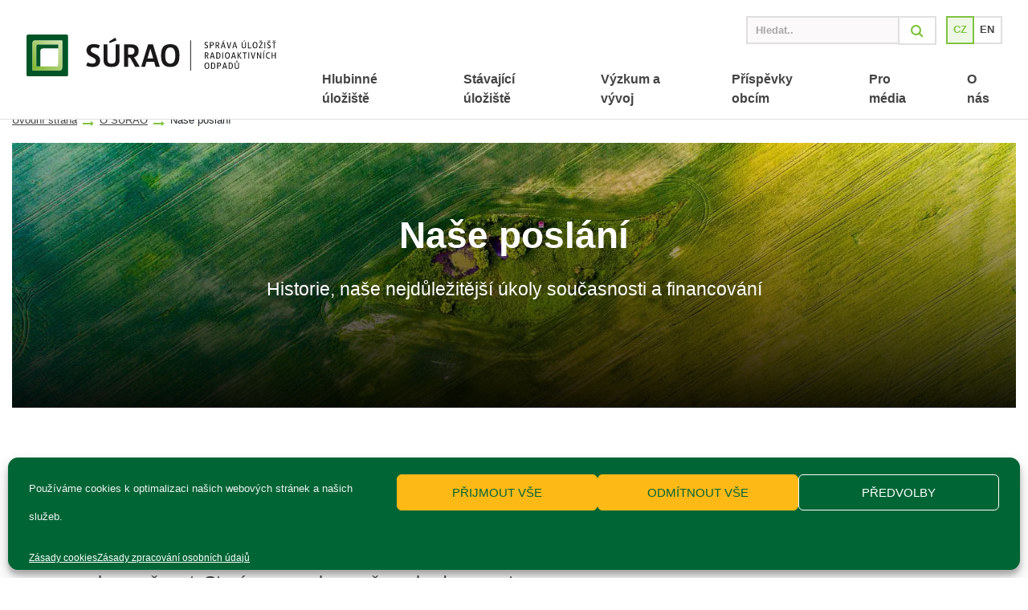

--- FILE ---
content_type: text/html; charset=UTF-8
request_url: https://www.surao.cz/o-nas/nase-poslani/
body_size: 18052
content:
<!-- This page is cached by the Hummingbird Performance plugin v3.8.0 - https://wordpress.org/plugins/hummingbird-performance/. --><!DOCTYPE html>
<html lang="cs-CZ">
<head>
    <meta charset="UTF-8">
    <meta name="viewport" content="width=device-width, initial-scale=1, shrink-to-fit=no">
    <meta http-equiv="x-ua-compatible" content="ie=edge">
    <link rel="profile" href="https://gmpg.org/xfn/11">
    <link rel="pingback" href="https://surao.gov.cz/xmlrpc.php">
    <link href="https://fonts.googleapis.com/css?family=Source+Sans+Pro:400,400i,600,700" rel="stylesheet">
    <link rel="stylesheet" href="https://cdn.jsdelivr.net/fontawesome/4.7.0/css/font-awesome.min.css">
        <title>Naše poslání | SÚRAO</title>
    <link rel="shortcut icon" href="https://surao.gov.cz/wp-content/themes/surao/assets/img/favicon.ico">
    <meta name='robots' content='max-image-preview:large' />
<link rel="alternate" hreflang="cs" href="https://surao.gov.cz/o-nas/nase-poslani/" />
<link rel="alternate" hreflang="en" href="https://surao.gov.cz/en/about-us/who-we-are/" />
<link rel="alternate" hreflang="x-default" href="https://surao.gov.cz/o-nas/nase-poslani/" />
<link rel='dns-prefetch' href='//cdn.jsdelivr.net' />
<link rel='dns-prefetch' href='//cdnjs.cloudflare.com' />
<link rel='dns-prefetch' href='//surao.gov.cz' />
<link rel='dns-prefetch' href='//fonts.gstatic.com' />
<link rel='dns-prefetch' href='//fonts.googleapis.com' />
<link href='//fonts.gstatic.com' rel='preconnect' />
<link href='//fonts.googleapis.com' rel='preconnect' />
<link href='//cdnjs.cloudflare.com' rel='preconnect' />
<link href='//cdn.jsdelivr.net' rel='preconnect' />
<link rel="alternate" type="application/rss+xml" title="SÚRAO &raquo; RSS zdroj" href="https://surao.gov.cz/feed/" />
<link rel="alternate" type="application/rss+xml" title="SÚRAO &raquo; RSS komentářů" href="https://surao.gov.cz/comments/feed/" />
<link rel="alternate" title="oEmbed (JSON)" type="application/json+oembed" href="https://surao.gov.cz/wp-json/oembed/1.0/embed?url=https%3A%2F%2Fsurao.gov.cz%2Fo-nas%2Fnase-poslani%2F" />
<link rel="alternate" title="oEmbed (XML)" type="text/xml+oembed" href="https://surao.gov.cz/wp-json/oembed/1.0/embed?url=https%3A%2F%2Fsurao.gov.cz%2Fo-nas%2Fnase-poslani%2F&#038;format=xml" />
<style id='wp-img-auto-sizes-contain-inline-css' type='text/css'>
img:is([sizes=auto i],[sizes^="auto," i]){contain-intrinsic-size:3000px 1500px}
/*# sourceURL=wp-img-auto-sizes-contain-inline-css */
</style>
<style id='wp-block-library-inline-css' type='text/css'>
:root{--wp-block-synced-color:#7a00df;--wp-block-synced-color--rgb:122,0,223;--wp-bound-block-color:var(--wp-block-synced-color);--wp-editor-canvas-background:#ddd;--wp-admin-theme-color:#007cba;--wp-admin-theme-color--rgb:0,124,186;--wp-admin-theme-color-darker-10:#006ba1;--wp-admin-theme-color-darker-10--rgb:0,107,160.5;--wp-admin-theme-color-darker-20:#005a87;--wp-admin-theme-color-darker-20--rgb:0,90,135;--wp-admin-border-width-focus:2px}@media (min-resolution:192dpi){:root{--wp-admin-border-width-focus:1.5px}}.wp-element-button{cursor:pointer}:root .has-very-light-gray-background-color{background-color:#eee}:root .has-very-dark-gray-background-color{background-color:#313131}:root .has-very-light-gray-color{color:#eee}:root .has-very-dark-gray-color{color:#313131}:root .has-vivid-green-cyan-to-vivid-cyan-blue-gradient-background{background:linear-gradient(135deg,#00d084,#0693e3)}:root .has-purple-crush-gradient-background{background:linear-gradient(135deg,#34e2e4,#4721fb 50%,#ab1dfe)}:root .has-hazy-dawn-gradient-background{background:linear-gradient(135deg,#faaca8,#dad0ec)}:root .has-subdued-olive-gradient-background{background:linear-gradient(135deg,#fafae1,#67a671)}:root .has-atomic-cream-gradient-background{background:linear-gradient(135deg,#fdd79a,#004a59)}:root .has-nightshade-gradient-background{background:linear-gradient(135deg,#330968,#31cdcf)}:root .has-midnight-gradient-background{background:linear-gradient(135deg,#020381,#2874fc)}:root{--wp--preset--font-size--normal:16px;--wp--preset--font-size--huge:42px}.has-regular-font-size{font-size:1em}.has-larger-font-size{font-size:2.625em}.has-normal-font-size{font-size:var(--wp--preset--font-size--normal)}.has-huge-font-size{font-size:var(--wp--preset--font-size--huge)}.has-text-align-center{text-align:center}.has-text-align-left{text-align:left}.has-text-align-right{text-align:right}.has-fit-text{white-space:nowrap!important}#end-resizable-editor-section{display:none}.aligncenter{clear:both}.items-justified-left{justify-content:flex-start}.items-justified-center{justify-content:center}.items-justified-right{justify-content:flex-end}.items-justified-space-between{justify-content:space-between}.screen-reader-text{border:0;clip-path:inset(50%);height:1px;margin:-1px;overflow:hidden;padding:0;position:absolute;width:1px;word-wrap:normal!important}.screen-reader-text:focus{background-color:#ddd;clip-path:none;color:#444;display:block;font-size:1em;height:auto;left:5px;line-height:normal;padding:15px 23px 14px;text-decoration:none;top:5px;width:auto;z-index:100000}html :where(.has-border-color){border-style:solid}html :where([style*=border-top-color]){border-top-style:solid}html :where([style*=border-right-color]){border-right-style:solid}html :where([style*=border-bottom-color]){border-bottom-style:solid}html :where([style*=border-left-color]){border-left-style:solid}html :where([style*=border-width]){border-style:solid}html :where([style*=border-top-width]){border-top-style:solid}html :where([style*=border-right-width]){border-right-style:solid}html :where([style*=border-bottom-width]){border-bottom-style:solid}html :where([style*=border-left-width]){border-left-style:solid}html :where(img[class*=wp-image-]){height:auto;max-width:100%}:where(figure){margin:0 0 1em}html :where(.is-position-sticky){--wp-admin--admin-bar--position-offset:var(--wp-admin--admin-bar--height,0px)}@media screen and (max-width:600px){html :where(.is-position-sticky){--wp-admin--admin-bar--position-offset:0px}}

/*# sourceURL=wp-block-library-inline-css */
</style><style id='global-styles-inline-css' type='text/css'>
:root{--wp--preset--aspect-ratio--square: 1;--wp--preset--aspect-ratio--4-3: 4/3;--wp--preset--aspect-ratio--3-4: 3/4;--wp--preset--aspect-ratio--3-2: 3/2;--wp--preset--aspect-ratio--2-3: 2/3;--wp--preset--aspect-ratio--16-9: 16/9;--wp--preset--aspect-ratio--9-16: 9/16;--wp--preset--color--black: #000000;--wp--preset--color--cyan-bluish-gray: #abb8c3;--wp--preset--color--white: #ffffff;--wp--preset--color--pale-pink: #f78da7;--wp--preset--color--vivid-red: #cf2e2e;--wp--preset--color--luminous-vivid-orange: #ff6900;--wp--preset--color--luminous-vivid-amber: #fcb900;--wp--preset--color--light-green-cyan: #7bdcb5;--wp--preset--color--vivid-green-cyan: #00d084;--wp--preset--color--pale-cyan-blue: #8ed1fc;--wp--preset--color--vivid-cyan-blue: #0693e3;--wp--preset--color--vivid-purple: #9b51e0;--wp--preset--gradient--vivid-cyan-blue-to-vivid-purple: linear-gradient(135deg,rgb(6,147,227) 0%,rgb(155,81,224) 100%);--wp--preset--gradient--light-green-cyan-to-vivid-green-cyan: linear-gradient(135deg,rgb(122,220,180) 0%,rgb(0,208,130) 100%);--wp--preset--gradient--luminous-vivid-amber-to-luminous-vivid-orange: linear-gradient(135deg,rgb(252,185,0) 0%,rgb(255,105,0) 100%);--wp--preset--gradient--luminous-vivid-orange-to-vivid-red: linear-gradient(135deg,rgb(255,105,0) 0%,rgb(207,46,46) 100%);--wp--preset--gradient--very-light-gray-to-cyan-bluish-gray: linear-gradient(135deg,rgb(238,238,238) 0%,rgb(169,184,195) 100%);--wp--preset--gradient--cool-to-warm-spectrum: linear-gradient(135deg,rgb(74,234,220) 0%,rgb(151,120,209) 20%,rgb(207,42,186) 40%,rgb(238,44,130) 60%,rgb(251,105,98) 80%,rgb(254,248,76) 100%);--wp--preset--gradient--blush-light-purple: linear-gradient(135deg,rgb(255,206,236) 0%,rgb(152,150,240) 100%);--wp--preset--gradient--blush-bordeaux: linear-gradient(135deg,rgb(254,205,165) 0%,rgb(254,45,45) 50%,rgb(107,0,62) 100%);--wp--preset--gradient--luminous-dusk: linear-gradient(135deg,rgb(255,203,112) 0%,rgb(199,81,192) 50%,rgb(65,88,208) 100%);--wp--preset--gradient--pale-ocean: linear-gradient(135deg,rgb(255,245,203) 0%,rgb(182,227,212) 50%,rgb(51,167,181) 100%);--wp--preset--gradient--electric-grass: linear-gradient(135deg,rgb(202,248,128) 0%,rgb(113,206,126) 100%);--wp--preset--gradient--midnight: linear-gradient(135deg,rgb(2,3,129) 0%,rgb(40,116,252) 100%);--wp--preset--font-size--small: 13px;--wp--preset--font-size--medium: 20px;--wp--preset--font-size--large: 36px;--wp--preset--font-size--x-large: 42px;--wp--preset--spacing--20: 0.44rem;--wp--preset--spacing--30: 0.67rem;--wp--preset--spacing--40: 1rem;--wp--preset--spacing--50: 1.5rem;--wp--preset--spacing--60: 2.25rem;--wp--preset--spacing--70: 3.38rem;--wp--preset--spacing--80: 5.06rem;--wp--preset--shadow--natural: 6px 6px 9px rgba(0, 0, 0, 0.2);--wp--preset--shadow--deep: 12px 12px 50px rgba(0, 0, 0, 0.4);--wp--preset--shadow--sharp: 6px 6px 0px rgba(0, 0, 0, 0.2);--wp--preset--shadow--outlined: 6px 6px 0px -3px rgb(255, 255, 255), 6px 6px rgb(0, 0, 0);--wp--preset--shadow--crisp: 6px 6px 0px rgb(0, 0, 0);}:where(.is-layout-flex){gap: 0.5em;}:where(.is-layout-grid){gap: 0.5em;}body .is-layout-flex{display: flex;}.is-layout-flex{flex-wrap: wrap;align-items: center;}.is-layout-flex > :is(*, div){margin: 0;}body .is-layout-grid{display: grid;}.is-layout-grid > :is(*, div){margin: 0;}:where(.wp-block-columns.is-layout-flex){gap: 2em;}:where(.wp-block-columns.is-layout-grid){gap: 2em;}:where(.wp-block-post-template.is-layout-flex){gap: 1.25em;}:where(.wp-block-post-template.is-layout-grid){gap: 1.25em;}.has-black-color{color: var(--wp--preset--color--black) !important;}.has-cyan-bluish-gray-color{color: var(--wp--preset--color--cyan-bluish-gray) !important;}.has-white-color{color: var(--wp--preset--color--white) !important;}.has-pale-pink-color{color: var(--wp--preset--color--pale-pink) !important;}.has-vivid-red-color{color: var(--wp--preset--color--vivid-red) !important;}.has-luminous-vivid-orange-color{color: var(--wp--preset--color--luminous-vivid-orange) !important;}.has-luminous-vivid-amber-color{color: var(--wp--preset--color--luminous-vivid-amber) !important;}.has-light-green-cyan-color{color: var(--wp--preset--color--light-green-cyan) !important;}.has-vivid-green-cyan-color{color: var(--wp--preset--color--vivid-green-cyan) !important;}.has-pale-cyan-blue-color{color: var(--wp--preset--color--pale-cyan-blue) !important;}.has-vivid-cyan-blue-color{color: var(--wp--preset--color--vivid-cyan-blue) !important;}.has-vivid-purple-color{color: var(--wp--preset--color--vivid-purple) !important;}.has-black-background-color{background-color: var(--wp--preset--color--black) !important;}.has-cyan-bluish-gray-background-color{background-color: var(--wp--preset--color--cyan-bluish-gray) !important;}.has-white-background-color{background-color: var(--wp--preset--color--white) !important;}.has-pale-pink-background-color{background-color: var(--wp--preset--color--pale-pink) !important;}.has-vivid-red-background-color{background-color: var(--wp--preset--color--vivid-red) !important;}.has-luminous-vivid-orange-background-color{background-color: var(--wp--preset--color--luminous-vivid-orange) !important;}.has-luminous-vivid-amber-background-color{background-color: var(--wp--preset--color--luminous-vivid-amber) !important;}.has-light-green-cyan-background-color{background-color: var(--wp--preset--color--light-green-cyan) !important;}.has-vivid-green-cyan-background-color{background-color: var(--wp--preset--color--vivid-green-cyan) !important;}.has-pale-cyan-blue-background-color{background-color: var(--wp--preset--color--pale-cyan-blue) !important;}.has-vivid-cyan-blue-background-color{background-color: var(--wp--preset--color--vivid-cyan-blue) !important;}.has-vivid-purple-background-color{background-color: var(--wp--preset--color--vivid-purple) !important;}.has-black-border-color{border-color: var(--wp--preset--color--black) !important;}.has-cyan-bluish-gray-border-color{border-color: var(--wp--preset--color--cyan-bluish-gray) !important;}.has-white-border-color{border-color: var(--wp--preset--color--white) !important;}.has-pale-pink-border-color{border-color: var(--wp--preset--color--pale-pink) !important;}.has-vivid-red-border-color{border-color: var(--wp--preset--color--vivid-red) !important;}.has-luminous-vivid-orange-border-color{border-color: var(--wp--preset--color--luminous-vivid-orange) !important;}.has-luminous-vivid-amber-border-color{border-color: var(--wp--preset--color--luminous-vivid-amber) !important;}.has-light-green-cyan-border-color{border-color: var(--wp--preset--color--light-green-cyan) !important;}.has-vivid-green-cyan-border-color{border-color: var(--wp--preset--color--vivid-green-cyan) !important;}.has-pale-cyan-blue-border-color{border-color: var(--wp--preset--color--pale-cyan-blue) !important;}.has-vivid-cyan-blue-border-color{border-color: var(--wp--preset--color--vivid-cyan-blue) !important;}.has-vivid-purple-border-color{border-color: var(--wp--preset--color--vivid-purple) !important;}.has-vivid-cyan-blue-to-vivid-purple-gradient-background{background: var(--wp--preset--gradient--vivid-cyan-blue-to-vivid-purple) !important;}.has-light-green-cyan-to-vivid-green-cyan-gradient-background{background: var(--wp--preset--gradient--light-green-cyan-to-vivid-green-cyan) !important;}.has-luminous-vivid-amber-to-luminous-vivid-orange-gradient-background{background: var(--wp--preset--gradient--luminous-vivid-amber-to-luminous-vivid-orange) !important;}.has-luminous-vivid-orange-to-vivid-red-gradient-background{background: var(--wp--preset--gradient--luminous-vivid-orange-to-vivid-red) !important;}.has-very-light-gray-to-cyan-bluish-gray-gradient-background{background: var(--wp--preset--gradient--very-light-gray-to-cyan-bluish-gray) !important;}.has-cool-to-warm-spectrum-gradient-background{background: var(--wp--preset--gradient--cool-to-warm-spectrum) !important;}.has-blush-light-purple-gradient-background{background: var(--wp--preset--gradient--blush-light-purple) !important;}.has-blush-bordeaux-gradient-background{background: var(--wp--preset--gradient--blush-bordeaux) !important;}.has-luminous-dusk-gradient-background{background: var(--wp--preset--gradient--luminous-dusk) !important;}.has-pale-ocean-gradient-background{background: var(--wp--preset--gradient--pale-ocean) !important;}.has-electric-grass-gradient-background{background: var(--wp--preset--gradient--electric-grass) !important;}.has-midnight-gradient-background{background: var(--wp--preset--gradient--midnight) !important;}.has-small-font-size{font-size: var(--wp--preset--font-size--small) !important;}.has-medium-font-size{font-size: var(--wp--preset--font-size--medium) !important;}.has-large-font-size{font-size: var(--wp--preset--font-size--large) !important;}.has-x-large-font-size{font-size: var(--wp--preset--font-size--x-large) !important;}
/*# sourceURL=global-styles-inline-css */
</style>

<style id='classic-theme-styles-inline-css' type='text/css'>
/*! This file is auto-generated */
.wp-block-button__link{color:#fff;background-color:#32373c;border-radius:9999px;box-shadow:none;text-decoration:none;padding:calc(.667em + 2px) calc(1.333em + 2px);font-size:1.125em}.wp-block-file__button{background:#32373c;color:#fff;text-decoration:none}
/*# sourceURL=/wp-includes/css/classic-themes.min.css */
</style>
<link rel='stylesheet' id='wpml-blocks-css' href='https://surao.gov.cz/wp-content/plugins/sitepress-multilingual-cms/dist/css/blocks/styles.css?ver=4.6.10' type='text/css' media='all' />
<link rel='stylesheet' id='wpml-legacy-horizontal-list-0-css' href='https://surao.gov.cz/wp-content/plugins/sitepress-multilingual-cms/templates/language-switchers/legacy-list-horizontal/style.min.css?ver=1' type='text/css' media='all' />
<link rel='stylesheet' id='cmplz-general-css' href='https://surao.gov.cz/wp-content/plugins/complianz-gdpr/assets/css/cookieblocker.min.css?ver=1712735539' type='text/css' media='all' />
<link rel='stylesheet' id='font-awesome-css' href='https://surao.gov.cz/wp-content/plugins/elementor/assets/lib/font-awesome/css/font-awesome.min.css?ver=4.7.0' type='text/css' media='all' />
<link rel='stylesheet' id='bootstrap-css' href='https://cdn.jsdelivr.net/npm/bootstrap@4.6.0/dist/css/bootstrap.min.css?ver=6.9' type='text/css' media='all' />
<link rel='stylesheet' id='bootstrap-select-css' href='https://cdn.jsdelivr.net/npm/bootstrap-select@1.13.14/dist/css/bootstrap-select.min.css?ver=6.9' type='text/css' media='all' />
<link rel='stylesheet' id='bootstrap-datepicker-css' href='https://cdnjs.cloudflare.com/ajax/libs/bootstrap-datepicker/1.9.0/css/bootstrap-datepicker.min.css?ver=6.9' type='text/css' media='all' />
<link rel='stylesheet' id='child-style-asset-css' href='https://surao.gov.cz/wp-content/themes/surao/assets/css/main.css?ver=211202-151552' type='text/css' media='all' />
<script type="f5f6f0ed0505512fa3a50327-text/javascript" src="https://surao.gov.cz/wp-includes/js/jquery/jquery.min.js?ver=3.7.1" id="jquery-core-js"></script>
<script type="f5f6f0ed0505512fa3a50327-text/javascript" src="https://surao.gov.cz/wp-includes/js/jquery/jquery-migrate.min.js?ver=3.4.1" id="jquery-migrate-js"></script>
<script type="f5f6f0ed0505512fa3a50327-text/javascript" src="https://cdn.jsdelivr.net/npm/bootstrap@4.6.0/dist/js/bootstrap.bundle.min.js?ver=6.9" id="bootstrap-js"></script>
<script type="f5f6f0ed0505512fa3a50327-text/javascript" src="https://cdn.jsdelivr.net/npm/bootstrap-select@1.13.14/dist/js/bootstrap-select.min.js?ver=6.9" id="bootstrap-select-js"></script>
<script type="f5f6f0ed0505512fa3a50327-text/javascript" src="https://cdn.jsdelivr.net/npm/bootstrap-select@1.13.14/dist/js/i18n/defaults-cs_CZ.min.js?ver=6.9" id="bootstrap-select-cs-cz-js"></script>
<script type="f5f6f0ed0505512fa3a50327-text/javascript" src="https://cdn.jsdelivr.net/npm/bootstrap-select@1.13.14/dist/js/i18n/defaults-en_US.min.js?ver=6.9" id="bootstrap-select-en-us-js"></script>
<script type="f5f6f0ed0505512fa3a50327-text/javascript" src="https://cdnjs.cloudflare.com/ajax/libs/bootstrap-datepicker/1.9.0/js/bootstrap-datepicker.min.js?ver=6.9" id="bootstrap-datepicker-js"></script>
<script type="f5f6f0ed0505512fa3a50327-text/javascript" src="https://cdnjs.cloudflare.com/ajax/libs/bootstrap-datepicker/1.9.0/locales/bootstrap-datepicker.cs.min.js?ver=6.9" id="bootstrap-datepicker-cs-js"></script>
<script type="f5f6f0ed0505512fa3a50327-text/javascript" src="https://surao.gov.cz/wp-content/themes/surao/assets/js/main.min.js?ver=211202-151552" id="main-js"></script>
<script type="f5f6f0ed0505512fa3a50327-text/javascript" id="beehive-gtm-frontend-header-js-after">
/* <![CDATA[ */
var dataLayer = [{"post_id":1298,"post_title":"Naše poslání","post_type":"page","post_date":"2019-02-06","post_author":"4","post_author_name":"Nikol Novotná","logged_in_status":"logged-out"}];
(function(w,d,s,l,i){w[l]=w[l]||[];w[l].push({'gtm.start':
			new Date().getTime(),event:'gtm.js'});var f=d.getElementsByTagName(s)[0],
			j=d.createElement(s),dl=l!='dataLayer'?'&l='+l:'';j.async=true;j.src=
			'https://www.googletagmanager.com/gtm.js?id='+i+dl;f.parentNode.insertBefore(j,f);
			})(window,document,'script','dataLayer','GTM-T6TVVMF');
//# sourceURL=beehive-gtm-frontend-header-js-after
/* ]]> */
</script>
<link rel="https://api.w.org/" href="https://surao.gov.cz/wp-json/" /><link rel="alternate" title="JSON" type="application/json" href="https://surao.gov.cz/wp-json/wp/v2/pages/1298" /><link rel="EditURI" type="application/rsd+xml" title="RSD" href="https://surao.gov.cz/xmlrpc.php?rsd" />
<link rel='shortlink' href='https://surao.gov.cz/?p=1298' />
<meta name="generator" content="WPML ver:4.6.10 stt:9,1;" />
<meta name="description" content="Naším úkolem je bezpečné ukládání radioaktivních odpadů dosud vyprodukovaných i budoucích v souladu s požadavky na jadernou bezpečnost a radiační ochranu člověka i životního prostředí. Provozujeme úložiště radioaktivních odpadů, koordinujeme přípravy na výstavbu hlubinného úložiště a kontrolujeme, zda odpady k uložení splňují normy stanovené Státním úřadem pro jadernou bezpečnost. Staráme se o bezpečnou budoucnost." />
<script type="application/ld+json">{"@context":"https:\/\/schema.org","@graph":[{"@type":"Organization","@id":"https:\/\/surao.gov.cz\/#schema-publishing-organization","url":"https:\/\/surao.gov.cz","name":"S\u00daRAO"},{"@type":"WebSite","@id":"https:\/\/surao.gov.cz\/#schema-website","url":"https:\/\/surao.gov.cz","name":"S\u00daRAO","encoding":"UTF-8","potentialAction":{"@type":"SearchAction","target":"https:\/\/surao.gov.cz\/search\/{search_term_string}\/","query-input":"required name=search_term_string"},"image":{"@type":"ImageObject","@id":"https:\/\/surao.gov.cz\/#schema-site-logo","url":"https:\/\/surao.gov.cz\/wp-content\/uploads\/2019\/08\/ogimagexl.jpg","height":1200,"width":1200}},{"@type":"BreadcrumbList","@id":"https:\/\/surao.gov.cz\/o-nas\/nase-poslani?page&pagename=o-nas\/nase-poslani\/#breadcrumb","itemListElement":[{"@type":"ListItem","position":1,"name":"Home","item":"https:\/\/surao.gov.cz"},{"@type":"ListItem","position":2,"name":"O S\u00daRAO","item":"https:\/\/surao.gov.cz\/o-nas\/"},{"@type":"ListItem","position":3,"name":"Na\u0161e posl\u00e1n\u00ed"}]},{"@type":"Person","@id":"https:\/\/surao.gov.cz\/author\/novotna\/#schema-author","name":"Nikol Novotn\u00e1","url":"https:\/\/surao.gov.cz\/author\/novotna\/"},{"@type":"WebPage","@id":"https:\/\/surao.gov.cz\/o-nas\/nase-poslani\/#schema-webpage","isPartOf":{"@id":"https:\/\/surao.gov.cz\/#schema-website"},"publisher":{"@id":"https:\/\/surao.gov.cz\/#schema-publishing-organization"},"url":"https:\/\/surao.gov.cz\/o-nas\/nase-poslani\/"},{"@type":"Article","mainEntityOfPage":{"@id":"https:\/\/surao.gov.cz\/o-nas\/nase-poslani\/#schema-webpage"},"author":{"@id":"https:\/\/surao.gov.cz\/author\/novotna\/#schema-author"},"publisher":{"@id":"https:\/\/surao.gov.cz\/#schema-publishing-organization"},"dateModified":"2025-01-27T09:47:09","datePublished":"2019-02-06T14:10:07","headline":"Na\u0161e posl\u00e1n\u00ed | S\u00daRAO","description":"Na\u0161\u00edm \u00fakolem je bezpe\u010dn\u00e9 ukl\u00e1d\u00e1n\u00ed radioaktivn\u00edch odpad\u016f dosud vyprodukovan\u00fdch i budouc\u00edch v souladu s po\u017eadavky na jadernou bezpe\u010dnost a radia\u010dn\u00ed ochranu \u010dlov\u011bka i \u017eivotn\u00edho prost\u0159ed\u00ed. Provozujeme \u00falo\u017ei\u0161t\u011b radioaktivn\u00edch odpad\u016f, koordinujeme p\u0159\u00edpravy na v\u00fdstavbu hlubinn\u00e9ho \u00falo\u017ei\u0161t\u011b a kontrolujeme, zda odpady k ulo\u017een\u00ed spl\u0148uj\u00ed normy stanoven\u00e9 St\u00e1tn\u00edm \u00fa\u0159adem pro jadernou bezpe\u010dnost. Star\u00e1me se o bezpe\u010dnou budoucnost.","name":"Na\u0161e posl\u00e1n\u00ed"}]}</script>
<meta property="og:type" content="article" />
<meta property="og:url" content="https://surao.gov.cz/o-nas/nase-poslani/" />
<meta property="og:title" content="Naše poslání | SÚRAO" />
<meta property="og:description" content="Naším úkolem je bezpečné ukládání radioaktivních odpadů dosud vyprodukovaných i budoucích v souladu s požadavky na jadernou bezpečnost a radiační ochranu člověka i životního prostředí. Provozujeme úložiště radioaktivních odpadů, koordinujeme přípravy na výstavbu hlubinného úložiště a kontrolujeme, zda odpady k uložení splňují normy stanovené Státním úřadem pro jadernou bezpečnost. Staráme se o bezpečnou budoucnost." />
<meta property="article:published_time" content="2019-02-06T14:10:07" />
<meta property="article:author" content="Nikol Novotná" />
<meta name="twitter:card" content="summary_large_image" />
<meta name="twitter:title" content="Naše poslání | SÚRAO" />
<meta name="twitter:description" content="Naším úkolem je bezpečné ukládání radioaktivních odpadů dosud vyprodukovaných i budoucích v souladu s požadavky na jadernou bezpečnost a radiační ochranu člověka i životního prostředí. Provozujeme úložiště radioaktivních odpadů, koordinujeme přípravy na výstavbu hlubinného úložiště a kontrolujeme, zda odpady k uložení splňují normy stanovené Státním úřadem pro jadernou bezpečnost. Staráme se o bezpečnou budoucnost." />
<!-- /SEO -->
			<style>.cmplz-hidden {
					display: none !important;
				}</style>		<script type="f5f6f0ed0505512fa3a50327-text/javascript">
			document.documentElement.className = document.documentElement.className.replace('no-js', 'js');
		</script>
				<style>
			.no-js img.lazyload {
				display: none;
			}

			figure.wp-block-image img.lazyloading {
				min-width: 150px;
			}

						.lazyload, .lazyloading {
				opacity: 0;
			}

			.lazyloaded {
				opacity: 1;
				transition: opacity 400ms;
				transition-delay: 0ms;
			}

					</style>
		<meta name="generator" content="Elementor 3.21.3; features: e_optimized_assets_loading; settings: css_print_method-external, google_font-enabled, font_display-auto">

</head>

<body data-cmplz=1 class="wp-singular page-template page-template-page page-template-page-php page page-id-1298 page-child parent-pageid-267 wp-theme-surao elementor-default elementor-kit-7071">
<div id="navbar-lightbox-menu" class="navbar-lightbox">
    <div class="navbar-lightbox-header">
        <a href="https://surao.gov.cz/" class="navbar-lightbox-brand">
            <img data-src="https://surao.gov.cz/wp-content/themes/surao/assets/img/logo-surao-small.svg" alt="Súrao" src="[data-uri]" class="lazyload"><noscript><img data-src="https://surao.gov.cz/wp-content/themes/surao/assets/img/logo-surao-small.svg" alt="Súrao" src="[data-uri]" class="lazyload"><noscript><img data-src="https://surao.gov.cz/wp-content/themes/surao/assets/img/logo-surao-small.svg" alt="Súrao" src="[data-uri]" class="lazyload"><noscript><img data-src="https://surao.gov.cz/wp-content/themes/surao/assets/img/logo-surao-small.svg" alt="Súrao" src="[data-uri]" class="lazyload"><noscript><img src="https://surao.gov.cz/wp-content/themes/surao/assets/img/logo-surao-small.svg" alt="Súrao"></noscript></noscript></noscript></noscript>
        </a>
        <span class="navbar-lightbox-close">Zavřít<i class="fa fa-times"></i></span>
    </div>
    <div class="navbar-lightbox-body">
        <ul>
                            <li><a href="https://surao.gov.cz/hlubinne-uloziste/">Hlubinné úložiště</a></li>
                                <li><a href="https://surao.gov.cz/stavajici-uloziste/">Stávající úložiště</a></li>
                                <li><a href="https://surao.gov.cz/vyzkum-vyvoj/">Výzkum a vývoj</a></li>
                                <li><a href="https://surao.gov.cz/prispevky-obcim/">Příspěvky obcím</a></li>
                                <li><a href="https://surao.gov.cz/pro-media/">Pro média</a></li>
                                <li><a href="https://surao.gov.cz/o-nas/">O nás</a></li>
                        </ul>
    </div>
    <div class="navbar-lightbox-footer">
        © 2025 SÚRAO
    </div>
</div>
<div id="navbar-lightbox-language" class="navbar-lightbox">
    <div class="navbar-lightbox-header">
        <a href="https://surao.gov.cz/" class="navbar-lightbox-brand">
            <img data-src="https://surao.gov.cz/wp-content/themes/surao/assets/img/logo-surao-small.svg" alt="Súrao" src="[data-uri]" class="lazyload"><noscript><img data-src="https://surao.gov.cz/wp-content/themes/surao/assets/img/logo-surao-small.svg" alt="Súrao" src="[data-uri]" class="lazyload"><noscript><img data-src="https://surao.gov.cz/wp-content/themes/surao/assets/img/logo-surao-small.svg" alt="Súrao" src="[data-uri]" class="lazyload"><noscript><img data-src="https://surao.gov.cz/wp-content/themes/surao/assets/img/logo-surao-small.svg" alt="Súrao" src="[data-uri]" class="lazyload"><noscript><img src="https://surao.gov.cz/wp-content/themes/surao/assets/img/logo-surao-small.svg" alt="Súrao"></noscript></noscript></noscript></noscript>
        </a>
        <span class="navbar-lightbox-close">Zavřít<i class="fa fa-times"></i></span>
    </div>
    <div class="navbar-lightbox-body">
        <ul>
            <li><a href="https://surao.gov.cz/o-nas/nase-poslani/" class=" active">Čeština</a></li><li><a href="https://surao.gov.cz/en/about-us/who-we-are/" class="">English</a></li>        </ul>
    </div>
    <div class="navbar-lightbox-footer">
        © 2025 SÚRAO
    </div>
</div>
<div id="navbar-lightbox-search" class="navbar-lightbox">
    <div class="navbar-lightbox-header">
        <a href="https://surao.gov.cz/" class="navbar-lightbox-brand">
            <img data-src="https://surao.gov.cz/wp-content/themes/surao/assets/img/logo-surao-small.svg" alt="Súrao" src="[data-uri]" class="lazyload"><noscript><img data-src="https://surao.gov.cz/wp-content/themes/surao/assets/img/logo-surao-small.svg" alt="Súrao" src="[data-uri]" class="lazyload"><noscript><img data-src="https://surao.gov.cz/wp-content/themes/surao/assets/img/logo-surao-small.svg" alt="Súrao" src="[data-uri]" class="lazyload"><noscript><img data-src="https://surao.gov.cz/wp-content/themes/surao/assets/img/logo-surao-small.svg" alt="Súrao" src="[data-uri]" class="lazyload"><noscript><img src="https://surao.gov.cz/wp-content/themes/surao/assets/img/logo-surao-small.svg" alt="Súrao"></noscript></noscript></noscript></noscript>
        </a>
        <span class="navbar-lightbox-close">Zavřít<i class="fa fa-times"></i></span>
    </div>
    <div class="navbar-lightbox-body">
        <form action="https://surao.gov.cz/" method="get">
            <div class="input-group">
                <input type="text" name="s" class="form-control form-control-search" minlength="3" required placeholder="Hledat..">
                <div class="input-group-append">
                    <button class="btn btn-search" type="submit"><i class="fa fa-search"></i></button>
                </div>
            </div>
        </form>
    </div>
    <div class="navbar-lightbox-footer">
        © 2025 SÚRAO
    </div>
</div>
<nav class="navbar-surao navbar fixed-top navbar-expand-lg" data-baseurl="https://surao.gov.cz/">
    <a class="navbar-brand my-auto d-none d-lg-block" href="https://surao.gov.cz/">
                    <img data-src="https://surao.gov.cz/wp-content/themes/surao/assets/img/logo.svg" class="img-responsive lazyload" alt="Súrao" src="[data-uri]"><noscript><img src="https://surao.gov.cz/wp-content/themes/surao/assets/img/logo.svg" class="img-responsive" alt="Súrao"></noscript>
                <!--img src="https://surao.gov.cz/wp-content/themes/surao/assets/img/logo.svg" class="img-responsive" alt="Súrao"-->

    </a>
    <div class="navbar-mobile d-block d-lg-none">
        <div class="row">
            <div class="col text-left navbar-brand-mobile-col">
                <a class="navbar-brand-mobile" href="https://surao.gov.cz/">
                    <img data-src="https://surao.gov.cz/wp-content/themes/surao/assets/img/logo-croped.svg" class="img-responsive lazyload" alt="Súrao" src="[data-uri]"><noscript><img src="https://surao.gov.cz/wp-content/themes/surao/assets/img/logo-croped.svg" class="img-responsive" alt="Súrao"></noscript>
                </a>
            </div>
            <div class="col text-right">
                <button class="btn btn-ghost language-switcher-mobile">cz</button>
                <button class="btn btn-ghost search-mobile"><i class="fa fa-search"></i></button>
                <button class="btn burger-mobile"><i class="fa fa-bars"></i><span> menu</span></button>
            </div>
        </div>

    </div>
    <div class="collapse navbar-collapse w-100 flex-md-column" id="navbarCollapse">

        <div class="header-controllers ml-auto">


            <!-- search -->
            <form class="form-inline" action="https://surao.gov.cz/" method="get">
                <div class="input-group">
                    <input type="text" name="s" class="form-control form-control-search" minlength="3" required placeholder="Hledat..">
                    <div class="input-group-append">
                        <button class="btn btn-outline-primary" type="submit"><i class="fa fa-search"></i></button>
                    </div>
                </div>
            </form>

            <!-- language switcher -->
            <div class="language-switcher">
                <a href="https://surao.gov.cz/o-nas/nase-poslani/" class="language-choice lang-cz active">cz</a><a href="https://surao.gov.cz/en/about-us/who-we-are/" class="language-choice lang-en">en</a>            </div>
        </div>

        <!-- menu -->
        <ul class="navbar-nav ml-auto mb-2 mb-md-0">
                            <li class="nav-item">
                    <a class="nav-link" data-navid="1" href="https://surao.gov.cz/hlubinne-uloziste/">Hlubinné úložiště</a>
                    <!-- megamenu -->
                                                                        <div class="bigmenu bigmenu_1 "
                                 style=" width: 550px;"
                                 data-navid="1">
                                <div class="container">
                                    <div class="row">
                                        <div class="col-lg-12">
                                            <div class="bigmenu-title">Hlubinné úložiště</div>
                                        </div>
                                    </div>


                                                                        <div class="row mycols">
                                                                                                                                    <div class="col">

                                                    <div class="bigmenu-heading">

                                                                                                                    <a href="https://surao.gov.cz/hlubinne-uloziste/lokality/">Lokality </a>
                                                        

                                                    </div>
                                                    <ul>
<li><a href="https://surao.gov.cz/hlubinne-uloziste/lokality/doporucene-lokality-2/lokalita-brezovy-potok/">Březový potok</a></li>
<li><a href="https://surao.gov.cz/hlubinne-uloziste/lokality/doporucene-lokality-2/lokalita-horka/">Horka</a></li>
<li><a href="https://surao.gov.cz/hlubinne-uloziste/lokality/doporucene-lokality-2/lokalita-hradek/">Hrádek</a></li>
<li><a href="https://surao.gov.cz/hlubinne-uloziste/lokality/doporucene-lokality-2/lokalita-janoch/">Janoch</a></li>
</ul>
                                                </div>
                                                                                                                                                                                    <div class="col">

                                                    <div class="bigmenu-heading">

                                                                                                                    <a href="https://surao.gov.cz/hlubinne-uloziste/">Přehledně o HÚ</a>
                                                        

                                                    </div>
                                                    <ul>
<li><a href="https://surao.gov.cz/hlubinne-uloziste/faze-hlubinneho-uloziste/">Životní fáze HÚ</a></li>
<li><a href="https://surao.gov.cz/hlubinne-uloziste/co-je-hu/">Přínos a výzkum</a></li>
<li><a href="https://surao.gov.cz/hlubinne-uloziste/lokality/kriteria-proces-vyberu-lokalit/">Kritéria a procesy</a></li>
<li><a href="https://surao.gov.cz/hlubinne-uloziste/co-je-hu/technicke-zpravy/">Technické zprávy</a></li>
<li><a href="https://surao.gov.cz/hlubinne-uloziste/lokality/bezpecnost-hlubinneho-uloziste/">Bezpečnost HÚ</a></li>
</ul>
                                                </div>
                                                                                                                                                                                                                                                                                                                                                    </div>
                                </div>
                            </div>
                                                            </li>
                                <li class="nav-item">
                    <a class="nav-link" data-navid="2" href="https://surao.gov.cz/stavajici-uloziste/">Stávající úložiště</a>
                    <!-- megamenu -->
                                                                        <div class="bigmenu bigmenu_2 "
                                 style=" width: 250px;"
                                 data-navid="2">
                                <div class="container">
                                    <div class="row">
                                        <div class="col-lg-12">
                                            <div class="bigmenu-title">Stávající úložiště</div>
                                        </div>
                                    </div>


                                                                        <div class="row mycols">
                                                                                                                                    <div class="col">

                                                    <div class="bigmenu-heading">

                                                                                                                    <a href="https://surao.gov.cz/stavajici-uloziste/">Stávající úložiště</a>
                                                        

                                                    </div>
                                                    <ul>
<li><a href="https://surao.gov.cz/stavajici-uloziste/uloziste-richard/">Richard</a></li>
<li><a href="https://surao.gov.cz/stavajici-uloziste/uloziste-bratrstvi/">Bratrství</a></li>
<li><a href="https://surao.gov.cz/stavajici-uloziste/uloziste-dukovany/">Dukovany</a></li>
<li><a href="https://surao.gov.cz/stavajici-uloziste/uzavrene-uloziste-hostim/">Hostim</a></li>
</ul>
                                                </div>
                                                                                                                                                                                                                                                                                                                                                                                                                                            </div>
                                </div>
                            </div>
                                                            </li>
                                <li class="nav-item">
                    <a class="nav-link" data-navid="3" href="https://surao.gov.cz/vyzkum-vyvoj/">Výzkum a vývoj</a>
                    <!-- megamenu -->
                                                                        <div class="bigmenu bigmenu_3 "
                                 style="right: 100px; width: 550px;"
                                 data-navid="3">
                                <div class="container">
                                    <div class="row">
                                        <div class="col-lg-12">
                                            <div class="bigmenu-title">Výzkum a vývoj</div>
                                        </div>
                                    </div>


                                                                        <div class="row mycols">
                                                                                                                                    <div class="col">

                                                    <div class="bigmenu-heading">

                                                                                                                    <a href="https://surao.gov.cz/vyzkum-vyvoj/">Výzkum a vývoj</a>
                                                        

                                                    </div>
                                                    <ul>
<li><a href="https://surao.gov.cz/vyzkum-vyvoj/zajisteni-bezpecnosti/">Zajištění bezpečnosti</a></li>
<li><a href="https://surao.gov.cz/vyzkum-vyvoj/geologicke-prace/">Geologické práce</a></li>
<li><a href="https://surao.gov.cz/vyzkum-vyvoj/inzenyrske-bariery/">Inženýrské bariéry</a></li>
<li><a href="https://surao.gov.cz/vyzkum-vyvoj/projektove-reseni/">Projektové řešení</a></li>
<li><a href="https://surao.gov.cz/vyzkum-vyvoj/pvp-bukov/">PVP Bukov</a></li>
<li><a href="https://surao.gov.cz/vyzkum-vyvoj/pro-puvodce/">Pro původce</a></li>
</ul>
                                                </div>
                                                                                                                                                                                                                                                                                                                                                                                                                                                    <div class="col-lg-3">
                                                <div class="bigmenu-imgcol">
                                                    <img data-src="https://surao.gov.cz/wp-content/uploads/2019/02/IMG_6244-768x512.jpg"
                                                         alt="Technické zprávy hledání vhodné lokality" src="[data-uri]" class="lazyload" style="--smush-placeholder-width: 768px; --smush-placeholder-aspect-ratio: 768/512;"><noscript><img src="https://surao.gov.cz/wp-content/uploads/2019/02/IMG_6244-768x512.jpg"
                                                         alt="Technické zprávy hledání vhodné lokality"></noscript>
                                                </div>
                                                <div class="bigmenu-heading nounderline">Databáze technických zpráv</div>
                                                <a href="/dokumenty-a-publikace">Vyhledat</a>
                                            </div>
                                                                            </div>
                                </div>
                            </div>
                                                            </li>
                                <li class="nav-item">
                    <a class="nav-link" data-navid="4" href="https://surao.gov.cz/prispevky-obcim/">Příspěvky obcím</a>
                    <!-- megamenu -->
                                    </li>
                                <li class="nav-item">
                    <a class="nav-link" data-navid="5" href="https://surao.gov.cz/pro-media/">Pro média</a>
                    <!-- megamenu -->
                                    </li>
                                <li class="nav-item">
                    <a class="nav-link" data-navid="6" href="https://surao.gov.cz/o-nas/">O nás</a>
                    <!-- megamenu -->
                                                                        <div class="bigmenu bigmenu_6 "
                                 style="right: 100px; width: 250px;"
                                 data-navid="6">
                                <div class="container">
                                    <div class="row">
                                        <div class="col-lg-12">
                                            <div class="bigmenu-title">O nás</div>
                                        </div>
                                    </div>


                                                                        <div class="row mycols">
                                                                                                                                    <div class="col">

                                                    <div class="bigmenu-heading">

                                                                                                                    <a href="https://surao.gov.cz/o-nas/">O nás</a>
                                                        

                                                    </div>
                                                    <ul>
<li><a href="https://surao.gov.cz/o-nas/nase-poslani/">Naše poslání</a></li>
<li><a href="https://surao.gov.cz/o-nas/organizacni-struktura/">Organizační struktura</a></li>
<li><a href="https://surao.gov.cz/o-nas/povinne-zverejnovane-informace/">Povinně zveřejňované informace</a></li>
<li><a href="https://surao.gov.cz/o-nas/legislativa/">Legislativa</a></li>
<li><a href="https://surao.gov.cz/o-nas/zasady-zpracovani-osobnich-udaju/">GDPR</a></li>
<li><a href="https://surao.gov.cz/o-nas/radioaktivni-odpady/">Radioaktivní odpady</a></li>
<li><a href="https://surao.gov.cz/o-nas/spoluprace-a-komunikace/">Spolupráce a komunikace</a></li>
<li><a href="https://surao.gov.cz/o-nas/mezinarodni-spoluprace/">Mezinárodní spolupráce</a></li>
<li><a href="https://surao.gov.cz/o-nas/kariera/">Kariéra</a></li>
<li><a href="https://surao.gov.cz/o-nas/kontakty/">Kontakty</a></li>
</ul>
                                                </div>
                                                                                                                                                                                                                                                                                                                                                                                                                                            </div>
                                </div>
                            </div>
                                                            </li>
                        </ul>

    </div>
</nav>
    <div class="container">
           <!-- breadcrumb -->
          <nav class="breadcrumb" itemscope itemtype="http://schema.org/BreadcrumbList"><span itemprop="itemListElement" itemscope itemtype="http://schema.org/ListItem"><a class="breadcrumbs__link" href="https://surao.gov.cz/" itemprop="item"><span itemprop="name">Úvodní strana</span></a><meta itemprop="position" content="1" /></span> <i class="fa fa-long-arrow-right"></i> <span itemprop="itemListElement" itemscope itemtype="http://schema.org/ListItem"><a class="breadcrumbs__link" href="https://surao.gov.cz/o-nas/" itemprop="item"><span itemprop="name">O SÚRAO</span></a><meta itemprop="position" content="2" /></span> <i class="fa fa-long-arrow-right"></i> <span class="breadcrumbs__current">Naše poslání</span></nav><!-- .breadcrumbs -->        
                <div class="cover lazyload" style="background-image:inherit;" data-bg-image="url(https://surao.gov.cz/wp-content/uploads/2019/02/Cihadlo_0045-1500x999.jpg)">
            <div class="cover-overlay"></div>
            <h1>Naše poslání</h1>
            <p class="perex">Historie, naše nejdůležitější úkoly současnosti a financování</p>
        </div>
        
        <div class="row">
            <div class="col-xl-1"></div>
            <div class="col-xl-10">
                <p class="perex">Naším úkolem je bezpečné ukládání radioaktivních odpadů dosud vyprodukovaných i budoucích v souladu s požadavky na jadernou bezpečnost a radiační ochranu člověka i životního prostředí. Provozujeme úložiště radioaktivních odpadů, koordinujeme přípravy na výstavbu hlubinného úložiště a kontrolujeme, zda odpady k uložení splňují normy stanovené Státním úřadem pro jadernou bezpečnost. Staráme se o bezpečnou budoucnost.</p>
<p>Správa úložišť radioaktivních odpadů byla zřízena k 1. 6. 1997 Ministerstvem průmyslu a obchodu ČR jako státní organizace. Od 1. ledna 2001 je Správa ve smyslu § 51 zákona č. 219/2000 Sb. organizační složkou státu. V čele Správy stojí ředitel, kterého jmenuje i odvolává ministr průmyslu a obchodu. Předmět činnosti Správy upravuje <a href="https://surao.gov.cz/wp-content/uploads/2019/02/263_2016_sb-atomovy-zakon.pdf" target="_blank" rel="noopener">atomový zákon</a>.</p>
<p>Za bezpečné ukládaní všech radioaktivních odpadů v České republice je zodpovědný stát. Na základě původního atomového zákona (<a href="https://surao.gov.cz/wp-content/uploads/2019/02/18_1997_sb.pdf" target="_blank" rel="noopener">zákon č. 18/1997 Sb.</a>) byl bezpečný provoz úložišť a ukládaní radioaktivních odpadů svěřen Správě úložišť radioaktivních odpadů. Od roku 2001 je Správa organizační složkou státu.</p>
<p>Činnosti SÚRAO jsou financovány z prostředků jaderného učtu, do něhož ze zákona přispívají původci radioaktivních odpadů. Správcem jaderného účtu je Ministerstvo financí ČR, finanční prostředky na činnost Správy jsou vynakládány na základě schváleného rozpočtu a plánu činností.</p>
<h2>Historie nakládaní s radioaktivním odpadem</h2>
<p>Česká republika má s využíváním radioaktivních materiálů jednu z nejdelších zkušeností na světě. Vždyť již v 18. století byla na Jáchymovsku objevena uranová ruda – smolinec, ze kterého o něco později manželé Curieovi izolovali 2 nové prvky – polonium a radium. Na začátku 20. století se u nás už běžně zpracovávaly přírodní radioizotopy pro technické́ využití v průmyslu, výzkumu a zdravotnictví. Velmi brzy tedy vznikla i potřeba postarat se o radioaktivní odpady.</p>
<p>Do konce roku 1991 se nakládáním s radioaktivními odpady a jejich konečným uložením zabýval Ústav pro výzkum, výrobu a využití radioizotopů. Od roku 1992, kdy byla úložiště zprivatizována, prováděli tyto činnosti jeho právní nástupci – NYCOM, a. s., následně ARAO, a. s. Na základě původního atomového zákona byla úložiště převedena na stát a bezpečný provoz úložišť a ukládaní radioaktivních odpadů bylo svěřeno Správě úložišť radioaktivních odpadů. Od roku 2001 je SÚRAO organizační složkou státu.<img fetchpriority="high" decoding="async" class="wp-image-10545 aligncenter" src="https://surao.gov.cz/wp-content/uploads/2024/10/Casova-osa-aktualni-1-300x124.jpg" alt="" width="770" height="318" srcset="https://surao.gov.cz/wp-content/uploads/2024/10/Casova-osa-aktualni-1-300x124.jpg 300w, https://surao.gov.cz/wp-content/uploads/2024/10/Casova-osa-aktualni-1-1024x424.jpg 1024w, https://surao.gov.cz/wp-content/uploads/2024/10/Casova-osa-aktualni-1-768x318.jpg 768w, https://surao.gov.cz/wp-content/uploads/2024/10/Casova-osa-aktualni-1.jpg 1205w" sizes="(max-width: 770px) 100vw, 770px" /></p>
<p>&nbsp;</p>
<h2>Současnost</h2>
<p>Výzkum, zdravotnictví, průmysl a energetika, tam všude vznikají radioaktivní odpady. Naší prioritou je bezpečnost, tedy trvalé oddělení radioaktivních odpadů od člověka a jeho okolí.</p>
<p>Mezi nejdůležitější činnosti Správy úložišť radioaktivních odpadů patří zajišťování provozu úložišť nízko a středněaktivních odpadů. Spravujeme všechna úložiště radioaktivních odpadů v ČR:</p>
<ul>
<li>úložiště institucionálních odpadů Richard u Litoměřic</li>
<li>úložiště Dukovany určené k ukládání provozních odpadů z jaderné energetiky</li>
<li>úložiště Bratrství určené k ukládání nízko a středněaktivních odpadů s obsahem přírodních radionuklidů</li>
</ul>
<p>Koordinujeme také všechny práce, které směřují k přípravě a výstavbě hlubinného úložiště vysokoaktivních odpadů.</p>
<p>Kromě toho monitorujeme vliv úložišť na okolí, vedeme evidenci převzatých radioaktivních odpadů a jejich původců. V neposlední řadě koordinujeme výzkum a vývoj v oblasti nakládaní s radioaktivními odpady, jejíž nedílnou součástí je také úzká vědecko-výzkumná spolupráce a výměna informací na mezinárodní úrovni.</p>
<p>Kompletní seznam našich úkolů:</p>
<ul>
<li>příprava, výstavba, uvádění do provozu, provoz a uzavření úložišť radioaktivních odpadů</li>
<li>monitorování vlivu úložišť radioaktivních odpadů na okolí</li>
<li>institucionální kontrola úložišť radioaktivních odpadů</li>
<li>nakládání s radioaktivními odpady</li>
<li>úprava vyhořelého jaderného paliva do formy vhodné pro uložení nebo následné využití po jeho prohlášení za radioaktivní odpad</li>
<li>správa poplatků za ukládání radioaktivních odpadů</li>
<li>kontrola rezervy držitelů povolení na vyřazování z provozu včetně podmínek smlouvy o vedení vázaného účtu a schvalování čerpání peněžních prostředků této rezervy</li>
<li>poskytování služeb v oblasti nakládání s radioaktivními odpady</li>
<li>nakládání s radioaktivními odpady dopravenými na území České republiky ze zahraničí, které nelze vrátit</li>
<li>zajišťování bezpečného nakládání s jaderným materiálem nebo jiným zdrojem ionizujícího záření, které byly nalezeny nebo zachyceny</li>
<li>zajišťování bezpečného vykonávání činností při hospodaření s jaderným materiálem nebo jiným zdrojem ionizujícího záření, které jsou majetkem státu</li>
<li>správa radioaktivních odpadů a zdrojů ionizujícího záření zajištěných podle trestního řádu</li>
<li>poskytování příspěvků obcím</li>
<li>poskytování dotací na likvidaci staré radiační zátěže</li>
<li>schvalování čerpání peněžních prostředků rezervy na vyřazování z provozu</li>
<li>ověřování průkazu o finančním krytí</li>
</ul>
<p>&nbsp;</p>
<h1 style="text-align: center;">Financování a jaderný účet</h1>
<p>&nbsp;</p>
<blockquote class="perex highlight"><p>Naše činnosti jsou financovány z prostředků jaderného účtu, do něhož ze zákona přispívají původci radioaktivních odpadů. Správcem jaderného účtu je Ministerstvo financí ČR, finanční prostředky na naši činnost jsou vynakládány na základě schváleného rozpočtu a plánu činnosti.</p></blockquote>
<ul>
<li>Provozovatel jaderných elektráren odvádí 55 Kč za každou vyrobenou MWh elektrické energie.</li>
<li>Ostatní původci odvádějí za uložení radioaktivního odpadu v cca 216 l obalovém souboru 35 220 Kč.</li>
<li>K 31. 12. 2024 bylo na jaderném účtu 43,57 mld. Kč.</li>
</ul>
<p>Podle atomového zákona a v souladu s mezinárodně uznávanými principy nese veškeré náklady původce odpadu. Výše plateb za ukládání radioaktivních odpadů je stanovena v nařízení vlády a původce je hradí formou poplatků na jaderný účet. Ten je zřízen u ČNB a jeho správu zajišťuje Ministerstvo financí ČR.</p>
<p>Prostředky shromážděné na jaderném účtu mohou být použity výhradně naším prostřednictvím na plnění úkolů vymezených v atomovém zákoně a zahrnutých v plánu naší činnosti na příslušný rok.</p>
<p>Netvoříme rezervy a odvádíme veškeré příjmy za služby poskytované původcům radioaktivních odpadů a nevyčerpané rozpočtové prostředky na jaderný účet.</p>
<h2>Příspěvky obcím</h2>
<p>Nový atomový zákon, platný od počátku roku 2017, přináší některým obcím podstatné zvýšení příspěvků, které čerpají z jaderného účtu.<br />
Nařízení upravuje především příspěvky obcím, v jejichž katastrech bylo stanoveno tzv. průzkumné území pro zásah do zemské kůry (tj. tam, kde probíhají geologické průzkumy Správy úložišť radioaktivních odpadů – SÚRAO), ale rovněž obcím, v jejichž katastrech jsou již úložiště radioaktivních odpadů provozována.</p>
<table class="table table-striped" style="border-style: solid; border-color: #000000; width: 775px; height: 392px;" width="730">
<tbody>
<tr style="height: 64px;">
<td style="width: 765px;" colspan="3">
<h5>Příspěvky dle atomového zákona č. 263/2016 Sb. a NV č. 35/2017 Sb.</h5>
</td>
</tr>
<tr style="height: 82px;">
<td style="width: 323.33px;"><strong>obec, na jejímž katastrálním území je stanoveno průzkumné území (PÚ)</strong></td>
<td style="width: 419.8px;"><strong>850 000 Kč ročně</strong>, a dále 0,60 Kč ročně za každý m<sup>2</sup> katastrálního území obce s PÚ</td>
<td style="width: 9.87px;"></td>
</tr>
<tr style="height: 82px;">
<td style="width: 323.33px;"><strong>obec, na jejímž katastrálním území je stanoveno chráněné území</strong></td>
<td style="width: 419.8px;"><strong>60 000 000 Kč jednorázově</strong></td>
<td style="width: 9.87px;"></td>
</tr>
<tr style="height: 82px;">
<td style="width: 323.33px;"><strong>obec, na jejímž katastrálním území je stanoveno chráněné území (CHÚ)</strong></td>
<td style="width: 419.8px;"><strong>600 000 Kč ročně</strong>, a dále 0,60 Kč ročně za každý m<sup>2</sup> katastrálního území obce s CHÚ</td>
<td style="width: 9.87px;"></td>
</tr>
<tr style="height: 82px;">
<td style="width: 323.33px;"><strong>obec, na jejímž katastrálním území je povoleno provozování úložiště radioaktivního odpadu</strong></td>
<td style="width: 419.8px;"><strong>5 750 000Kč ročně</strong>, a dále 14 000 Kč za každý m<sup>3</sup> uloženého radioaktivního odpadu v daném roce</td>
<td style="width: 9.87px;"></td>
</tr>
</tbody>
</table>
                 
                
                
            </div>
            <div class="col-xl-1"></div>
        </div>
    </div>


    <footer>
        <div class="container">
            <div class="row footer-inner">
                
                                <div class="col-lg-3 col-sm-6 col-6 footer-first-col">
                                            <img data-src="https://surao.gov.cz/wp-content/themes/surao/assets/img/logo-surao-small.svg" alt="Súrao" src="[data-uri]" class="lazyload"><noscript><img data-src="https://surao.gov.cz/wp-content/themes/surao/assets/img/logo-surao-small.svg" alt="Súrao" src="[data-uri]" class="lazyload"><noscript><img data-src="https://surao.gov.cz/wp-content/themes/surao/assets/img/logo-surao-small.svg" alt="Súrao" src="[data-uri]" class="lazyload"><noscript><img data-src="https://surao.gov.cz/wp-content/themes/surao/assets/img/logo-surao-small.svg" alt="Súrao" src="[data-uri]" class="lazyload"><noscript><img src="https://surao.gov.cz/wp-content/themes/surao/assets/img/logo-surao-small.svg" alt="Súrao"></noscript></noscript></noscript></noscript>
                                        <h2>Pro veřejnost</h2>
<ul>
<li><a href="/aktuality/">Aktuality</a></li>
<li><a href="/pro-verejnost/spoluprace-a-komunikace/brozury-publikace/zpravy-ze-spravy/">Zprávy ze Správy</a></li>
<li><a href="https://surao.gov.cz/o-nas/spoluprace-a-komunikace/">Spolupráce a komunikace</a></li>
</ul>
<h2>Pro média</h2>
<ul>
<li><a href="/presskit/">Presskit</a></li>
<li><a href="/pro-media/">Tiskové zprávy</a></li>
<li><a href="https://surao.gov.cz/presskit/ke-stazeni/">Ke stažení</a></li>
</ul>
                </div>
                                <div class="col-lg-3 col-sm-6 col-6 ">
                                        <h2>GDPR</h2>
<ul>
<li><a href="/zasady-zpracovani-osobnich-udaju/">Zpracování osobních údajů</a></li>
<li><a href="/zasady-cookies-eu/">Zásady Cookies</a></li>
</ul>
                </div>
                                <div class="col-lg-3 col-sm-6 col-6 ">
                                        <h2>O SÚRAO</h2>
<ul>
<li><a href="https://surao.gov.cz/o-nas/nase-poslani">Naše poslání</a></li>
<li><a href="https://surao.gov.cz/o-nas/legislativa/">Legislativa</a></li>
<li><a href="/o-nas/mezinarodni-spoluprace/">Mezinárodní spolupráce</a></li>
<li><a href="https://surao.gov.cz/o-nas/kariera">Kariéra</a></li>
</ul>
                </div>
                                <div class="col-lg-3 col-sm-6 col-6 ">
                                        <h2>Kontakty</h2>
<p><strong>Adresa:<br />
</strong>Dlážděná 6<br />
110 00 Praha 1<br />
<strong>GPS: </strong>50.087018,14.432353</p>
<p><strong>Telefon:</strong> +420 221 421 511</p>
<p><strong>Datová schránka:</strong> 6qsigjs<br />
<strong>E-mail:</strong> <a href="/cdn-cgi/l/email-protection#176778737663727b79765764626576783970786139746d"><span class="__cf_email__" data-cfemail="41312e252035242d2f2001323433202e6f262e376f223b">[email&#160;protected]</span></a></p>
<p><a href="https://www.facebook.com/suraocz"><img decoding="async" class="alignnone wp-image-6043 lazyload" data-src="https://surao.gov.cz/wp-content/uploads/2021/03/facebook.png" alt="" width="35" height="35" src="[data-uri]" style="--smush-placeholder-width: 35px; --smush-placeholder-aspect-ratio: 35/35;" /><noscript><img decoding="async" class="alignnone wp-image-6043" src="https://surao.gov.cz/wp-content/uploads/2021/03/facebook.png" alt="" width="35" height="35" /></noscript></a> <a href="https://www.instagram.com/suraocz/"><img decoding="async" class="alignnone wp-image-6045 lazyload" data-src="https://surao.gov.cz/wp-content/uploads/2021/03/instagram.png" alt="" width="35" height="35" src="[data-uri]" style="--smush-placeholder-width: 35px; --smush-placeholder-aspect-ratio: 35/35;" /><noscript><img decoding="async" class="alignnone wp-image-6045" src="https://surao.gov.cz/wp-content/uploads/2021/03/instagram.png" alt="" width="35" height="35" /></noscript></a> <a href="https://www.youtube.com/channel/UC4wb8Og0kISkncPJsf7_IIg"><img loading="lazy" decoding="async" class="alignnone wp-image-6041 lazyload" data-src="https://surao.gov.cz/wp-content/uploads/2021/03/youtube.png" alt="" width="35" height="35" src="[data-uri]" style="--smush-placeholder-width: 35px; --smush-placeholder-aspect-ratio: 35/35;" /><noscript><img loading="lazy" decoding="async" class="alignnone wp-image-6041" src="https://surao.gov.cz/wp-content/uploads/2021/03/youtube.png" alt="" width="35" height="35" /></noscript></a></p>
                </div>
                            </div>
            <div class="row footer-copy">
                <div class="col-sm-8 footer-copy-left">
                    <ul>
                        <li><span>© 2025 SÚRAO</span></li>
                        <li><a target="_blank" href="#">Mapa stránek</a></li>
                                                <li><a href="/cdn-cgi/l/email-protection#196e7c7b74786a6d7c6b596a6c6b7876377a63"><span class="__cf_email__" data-cfemail="fa8d9f98979b898e9f88ba898f889b95d49980">[email&#160;protected]</span></a></li>
                        <li><a target="_blank" href="https://creativecommons.org/licenses/by-nc-nd/4.0/"><i class="fa fa-cc"></i></a></li>
                    </ul>
                </div>
                <div class="col-sm-4 footer-copy-right">
                </div>
            </div>
        </div>
    </footer>
    <a href="#top" class="topbutton"><i class="fa fa-angle-up"></i></a>
    <script data-cfasync="false" src="/cdn-cgi/scripts/5c5dd728/cloudflare-static/email-decode.min.js"></script><script type="speculationrules">
{"prefetch":[{"source":"document","where":{"and":[{"href_matches":"/*"},{"not":{"href_matches":["/wp-*.php","/wp-admin/*","/wp-content/uploads/*","/wp-content/*","/wp-content/plugins/*","/wp-content/themes/surao/*","/*\\?(.+)"]}},{"not":{"selector_matches":"a[rel~=\"nofollow\"]"}},{"not":{"selector_matches":".no-prefetch, .no-prefetch a"}}]},"eagerness":"conservative"}]}
</script>

<!-- Consent Management powered by Complianz | GDPR/CCPA Cookie Consent https://wordpress.org/plugins/complianz-gdpr -->
<div id="cmplz-cookiebanner-container"><div class="cmplz-cookiebanner cmplz-hidden banner-1 bottom-right-minimal optin cmplz-bottom cmplz-categories-type-view-preferences" aria-modal="true" data-nosnippet="true" role="dialog" aria-live="polite" aria-labelledby="cmplz-header-1-optin" aria-describedby="cmplz-message-1-optin">
	<div class="cmplz-header">
		<div class="cmplz-logo"></div>
		<div class="cmplz-title" id="cmplz-header-1-optin">Spravovat souhlas s cookies</div>
		<div class="cmplz-close" tabindex="0" role="button" aria-label="Zavřít dialogové okno">
			<svg aria-hidden="true" focusable="false" data-prefix="fas" data-icon="times" class="svg-inline--fa fa-times fa-w-11" role="img" xmlns="http://www.w3.org/2000/svg" viewBox="0 0 352 512"><path fill="currentColor" d="M242.72 256l100.07-100.07c12.28-12.28 12.28-32.19 0-44.48l-22.24-22.24c-12.28-12.28-32.19-12.28-44.48 0L176 189.28 75.93 89.21c-12.28-12.28-32.19-12.28-44.48 0L9.21 111.45c-12.28 12.28-12.28 32.19 0 44.48L109.28 256 9.21 356.07c-12.28 12.28-12.28 32.19 0 44.48l22.24 22.24c12.28 12.28 32.2 12.28 44.48 0L176 322.72l100.07 100.07c12.28 12.28 32.2 12.28 44.48 0l22.24-22.24c12.28-12.28 12.28-32.19 0-44.48L242.72 256z"></path></svg>
		</div>
	</div>

	<div class="cmplz-divider cmplz-divider-header"></div>
	<div class="cmplz-body">
		<div class="cmplz-message" id="cmplz-message-1-optin">Používáme cookies k optimalizaci našich webových stránek a našich služeb.</div>
		<!-- categories start -->
		<div class="cmplz-categories">
			<details class="cmplz-category cmplz-functional" >
				<summary>
						<span class="cmplz-category-header">
							<span class="cmplz-category-title">Funkční</span>
							<span class='cmplz-always-active'>
								<span class="cmplz-banner-checkbox">
									<input type="checkbox"
										   id="cmplz-functional-optin"
										   data-category="cmplz_functional"
										   class="cmplz-consent-checkbox cmplz-functional"
										   size="40"
										   value="1"/>
									<label class="cmplz-label" for="cmplz-functional-optin" tabindex="0"><span class="screen-reader-text">Funkční</span></label>
								</span>
								Vždy aktivní							</span>
							<span class="cmplz-icon cmplz-open">
								<svg xmlns="http://www.w3.org/2000/svg" viewBox="0 0 448 512"  height="18" ><path d="M224 416c-8.188 0-16.38-3.125-22.62-9.375l-192-192c-12.5-12.5-12.5-32.75 0-45.25s32.75-12.5 45.25 0L224 338.8l169.4-169.4c12.5-12.5 32.75-12.5 45.25 0s12.5 32.75 0 45.25l-192 192C240.4 412.9 232.2 416 224 416z"/></svg>
							</span>
						</span>
				</summary>
				<div class="cmplz-description">
					<span class="cmplz-description-functional">Technické uložení nebo přístup je nezbytně nutný pro legitimní účel umožnění použití konkrétní služby, kterou si odběratel nebo uživatel výslovně vyžádal, nebo pouze za účelem provedení přenosu sdělení prostřednictvím sítě elektronických komunikací.</span>
				</div>
			</details>

			<details class="cmplz-category cmplz-preferences" >
				<summary>
						<span class="cmplz-category-header">
							<span class="cmplz-category-title">Předvolby</span>
							<span class="cmplz-banner-checkbox">
								<input type="checkbox"
									   id="cmplz-preferences-optin"
									   data-category="cmplz_preferences"
									   class="cmplz-consent-checkbox cmplz-preferences"
									   size="40"
									   value="1"/>
								<label class="cmplz-label" for="cmplz-preferences-optin" tabindex="0"><span class="screen-reader-text">Předvolby</span></label>
							</span>
							<span class="cmplz-icon cmplz-open">
								<svg xmlns="http://www.w3.org/2000/svg" viewBox="0 0 448 512"  height="18" ><path d="M224 416c-8.188 0-16.38-3.125-22.62-9.375l-192-192c-12.5-12.5-12.5-32.75 0-45.25s32.75-12.5 45.25 0L224 338.8l169.4-169.4c12.5-12.5 32.75-12.5 45.25 0s12.5 32.75 0 45.25l-192 192C240.4 412.9 232.2 416 224 416z"/></svg>
							</span>
						</span>
				</summary>
				<div class="cmplz-description">
					<span class="cmplz-description-preferences">Technické uložení nebo přístup je nezbytný pro legitimní účel ukládání preferencí, které nejsou požadovány odběratelem nebo uživatelem.</span>
				</div>
			</details>

			<details class="cmplz-category cmplz-statistics" >
				<summary>
						<span class="cmplz-category-header">
							<span class="cmplz-category-title">Statistiky</span>
							<span class="cmplz-banner-checkbox">
								<input type="checkbox"
									   id="cmplz-statistics-optin"
									   data-category="cmplz_statistics"
									   class="cmplz-consent-checkbox cmplz-statistics"
									   size="40"
									   value="1"/>
								<label class="cmplz-label" for="cmplz-statistics-optin" tabindex="0"><span class="screen-reader-text">Statistiky</span></label>
							</span>
							<span class="cmplz-icon cmplz-open">
								<svg xmlns="http://www.w3.org/2000/svg" viewBox="0 0 448 512"  height="18" ><path d="M224 416c-8.188 0-16.38-3.125-22.62-9.375l-192-192c-12.5-12.5-12.5-32.75 0-45.25s32.75-12.5 45.25 0L224 338.8l169.4-169.4c12.5-12.5 32.75-12.5 45.25 0s12.5 32.75 0 45.25l-192 192C240.4 412.9 232.2 416 224 416z"/></svg>
							</span>
						</span>
				</summary>
				<div class="cmplz-description">
					<span class="cmplz-description-statistics">Technické uložení nebo přístup, který se používá výhradně pro statistické účely.</span>
					<span class="cmplz-description-statistics-anonymous">Technické uložení nebo přístup, který se používá výhradně pro anonymní statistické účely. Bez předvolání, dobrovolného plnění ze strany vašeho Poskytovatele internetových služeb nebo dalších záznamů od třetí strany nelze informace, uložené nebo získané pouze pro tento účel, obvykle použít k vaší identifikaci.</span>
				</div>
			</details>
			<details class="cmplz-category cmplz-marketing" >
				<summary>
						<span class="cmplz-category-header">
							<span class="cmplz-category-title">Marketing</span>
							<span class="cmplz-banner-checkbox">
								<input type="checkbox"
									   id="cmplz-marketing-optin"
									   data-category="cmplz_marketing"
									   class="cmplz-consent-checkbox cmplz-marketing"
									   size="40"
									   value="1"/>
								<label class="cmplz-label" for="cmplz-marketing-optin" tabindex="0"><span class="screen-reader-text">Marketing</span></label>
							</span>
							<span class="cmplz-icon cmplz-open">
								<svg xmlns="http://www.w3.org/2000/svg" viewBox="0 0 448 512"  height="18" ><path d="M224 416c-8.188 0-16.38-3.125-22.62-9.375l-192-192c-12.5-12.5-12.5-32.75 0-45.25s32.75-12.5 45.25 0L224 338.8l169.4-169.4c12.5-12.5 32.75-12.5 45.25 0s12.5 32.75 0 45.25l-192 192C240.4 412.9 232.2 416 224 416z"/></svg>
							</span>
						</span>
				</summary>
				<div class="cmplz-description">
					<span class="cmplz-description-marketing">Technické uložení nebo přístup je nutný k vytvoření uživatelských profilů za účelem zasílání reklamy nebo sledování uživatele na webových stránkách nebo několika webových stránkách pro podobné marketingové účely.</span>
				</div>
			</details>
		</div><!-- categories end -->
			</div>

	<div class="cmplz-links cmplz-information">
		<a class="cmplz-link cmplz-manage-options cookie-statement" href="#" data-relative_url="#cmplz-manage-consent-container">Spravovat možnosti</a>
		<a class="cmplz-link cmplz-manage-third-parties cookie-statement" href="#" data-relative_url="#cmplz-cookies-overview">Spravovat služby</a>
		<a class="cmplz-link cmplz-manage-vendors tcf cookie-statement" href="#" data-relative_url="#cmplz-tcf-wrapper">Správa {vendor_count} prodejců</a>
		<a class="cmplz-link cmplz-external cmplz-read-more-purposes tcf" target="_blank" rel="noopener noreferrer nofollow" href="https://cookiedatabase.org/tcf/purposes/">Přečtěte si více o těchto účelech</a>
			</div>

	<div class="cmplz-divider cmplz-footer"></div>

	<div class="cmplz-buttons">
		<button class="cmplz-btn cmplz-accept">Přijmout vše</button>
		<button class="cmplz-btn cmplz-deny">Odmítnout vše</button>
		<button class="cmplz-btn cmplz-view-preferences">Předvolby</button>
		<button class="cmplz-btn cmplz-save-preferences">Uložit předvolby</button>
		<a class="cmplz-btn cmplz-manage-options tcf cookie-statement" href="#" data-relative_url="#cmplz-manage-consent-container">Předvolby</a>
			</div>

	<div class="cmplz-links cmplz-documents">
		<a class="cmplz-link cookie-statement" href="#" data-relative_url="">{title}</a>
		<a class="cmplz-link privacy-statement" href="#" data-relative_url="">{title}</a>
		<a class="cmplz-link impressum" href="#" data-relative_url="">{title}</a>
			</div>

</div>
</div>
					<div id="cmplz-manage-consent" data-nosnippet="true"><button class="cmplz-btn cmplz-hidden cmplz-manage-consent manage-consent-1">Spravovat souhlas</button>

</div>		<noscript>
			<iframe src="https://www.googletagmanager.com/ns.html?id=GTM-T6TVVMF" height="0" width="0" style="display:none;visibility:hidden"></iframe>
		</noscript>
		<script type="f5f6f0ed0505512fa3a50327-text/javascript" id="beehive-gtm-frontend-footer-js-after">
/* <![CDATA[ */
jQuery(".hustle-layout-form").on("hustle:module:submit:success", function () {
				data = jQuery(this).serializeArray().reduce(function(obj, item) {
					obj[item.name] = item.value;
					return obj;
				}, {});
				window.dataLayer.push({
					event: "beehive.hustleModuleSubmit",
					formData: data,
				})
			})
jQuery("body").on("forminator:form:submit:success", ".forminator-custom-form", function(e, data) {
				let formData = {};
				let excluded = ["forminator_nonce"];
				for ( const [key, value]  of data.entries() ) {
					if ( !excluded.includes( key ) ) {
						formData[key] = value;
					}
				}
				window.dataLayer.push({
					event: "beehive.forminatorFormSubmit",
					formData: formData
				})
			})
jQuery("body").on("forminator:poll:submit:success", ".forminator-poll", function(e, data, formData) {
				let pollData = {};
				let excluded = ["forminator_nonce"];
				for ( const [key, value]  of formData.entries() ) {
					if ( !excluded.includes( key ) ) {
						pollData[key] = value;
					}
				}
				window.dataLayer.push({
					event: "beehive.forminatorPollSubmit",
					pollData: pollData
				})
			})
jQuery("body").on("forminator:quiz:submit:success", ".forminator-quiz", function(e, data, formData) {
				let quizData = {};
				let excluded = ["forminator_nonce"];
				for ( const [key, value]  of formData.entries() ) {
					if ( !excluded.includes( key ) ) {
						quizData[key] = value;
					}
				}
				window.dataLayer.push({
					event: "beehive.forminatorQuizSubmit",
					quizData: quizData
				})
			})
//# sourceURL=beehive-gtm-frontend-footer-js-after
/* ]]> */
</script>
<script type="f5f6f0ed0505512fa3a50327-text/javascript" src="https://surao.gov.cz/wp-content/plugins/wp-smush-pro/app/assets/js/smush-lazy-load.min.js?ver=3.16.2" id="smush-lazy-load-js"></script>
<script type="f5f6f0ed0505512fa3a50327-text/javascript" id="cmplz-cookiebanner-js-extra">
/* <![CDATA[ */
var complianz = {"prefix":"cmplz_","user_banner_id":"1","set_cookies":[],"block_ajax_content":"","banner_version":"58","version":"7.0.4","store_consent":"","do_not_track_enabled":"","consenttype":"optin","region":"eu","geoip":"","dismiss_timeout":"","disable_cookiebanner":"","soft_cookiewall":"","dismiss_on_scroll":"","cookie_expiry":"365","url":"https://surao.gov.cz/wp-json/complianz/v1/","locale":"lang=cs&locale=cs_CZ","set_cookies_on_root":"","cookie_domain":"","current_policy_id":"26","cookie_path":"/","categories":{"statistics":"statistika","marketing":"marketing"},"tcf_active":"","placeholdertext":"Klepnut\u00edm p\u0159ijm\u011bte marketingov\u00e9 soubory cookie a povolte tento obsah","css_file":"https://surao.gov.cz/wp-content/uploads/complianz/css/banner-{banner_id}-{type}.css?v=58","page_links":{"eu":{"cookie-statement":{"title":"Z\u00e1sady cookies ","url":"https://surao.gov.cz/?page_id=9105"},"privacy-statement":{"title":"Z\u00e1sady zpracov\u00e1n\u00ed osobn\u00edch \u00fadaj\u016f","url":"https://surao.gov.cz/o-nas/zasady-zpracovani-osobnich-udaju/"}}},"tm_categories":"1","forceEnableStats":"","preview":"","clean_cookies":"","aria_label":"Klepnut\u00edm p\u0159ijm\u011bte marketingov\u00e9 soubory cookie a povolte tento obsah"};
//# sourceURL=cmplz-cookiebanner-js-extra
/* ]]> */
</script>
<script defer type="f5f6f0ed0505512fa3a50327-text/javascript" src="https://surao.gov.cz/wp-content/plugins/complianz-gdpr/cookiebanner/js/complianz.min.js?ver=1712735539" id="cmplz-cookiebanner-js"></script>
<script type="f5f6f0ed0505512fa3a50327-text/javascript" id="cmplz-cookiebanner-js-after">
/* <![CDATA[ */
    
		if ('undefined' != typeof window.jQuery) {
			jQuery(document).ready(function ($) {
				$(document).on('elementor/popup/show', () => {
					let rev_cats = cmplz_categories.reverse();
					for (let key in rev_cats) {
						if (rev_cats.hasOwnProperty(key)) {
							let category = cmplz_categories[key];
							if (cmplz_has_consent(category)) {
								document.querySelectorAll('[data-category="' + category + '"]').forEach(obj => {
									cmplz_remove_placeholder(obj);
								});
							}
						}
					}

					let services = cmplz_get_services_on_page();
					for (let key in services) {
						if (services.hasOwnProperty(key)) {
							let service = services[key].service;
							let category = services[key].category;
							if (cmplz_has_service_consent(service, category)) {
								document.querySelectorAll('[data-service="' + service + '"]').forEach(obj => {
									cmplz_remove_placeholder(obj);
								});
							}
						}
					}
				});
			});
		}
    
    
		
			document.addEventListener("cmplz_enable_category", function(consentData) {
				var category = consentData.detail.category;
				var services = consentData.detail.services;
				var blockedContentContainers = [];
				let selectorVideo = '.cmplz-elementor-widget-video-playlist[data-category="'+category+'"],.elementor-widget-video[data-category="'+category+'"]';
				let selectorGeneric = '[data-cmplz-elementor-href][data-category="'+category+'"]';
				for (var skey in services) {
					if (services.hasOwnProperty(skey)) {
						let service = skey;
						selectorVideo +=',.cmplz-elementor-widget-video-playlist[data-service="'+service+'"],.elementor-widget-video[data-service="'+service+'"]';
						selectorGeneric +=',[data-cmplz-elementor-href][data-service="'+service+'"]';
					}
				}
				document.querySelectorAll(selectorVideo).forEach(obj => {
					let elementService = obj.getAttribute('data-service');
					if ( cmplz_is_service_denied(elementService) ) {
						return;
					}
					if (obj.classList.contains('cmplz-elementor-activated')) return;
					obj.classList.add('cmplz-elementor-activated');

					if ( obj.hasAttribute('data-cmplz_elementor_widget_type') ){
						let attr = obj.getAttribute('data-cmplz_elementor_widget_type');
						obj.classList.removeAttribute('data-cmplz_elementor_widget_type');
						obj.classList.setAttribute('data-widget_type', attr);
					}
					if (obj.classList.contains('cmplz-elementor-widget-video-playlist')) {
						obj.classList.remove('cmplz-elementor-widget-video-playlist');
						obj.classList.add('elementor-widget-video-playlist');
					}
					obj.setAttribute('data-settings', obj.getAttribute('data-cmplz-elementor-settings'));
					blockedContentContainers.push(obj);
				});

				document.querySelectorAll(selectorGeneric).forEach(obj => {
					let elementService = obj.getAttribute('data-service');
					if ( cmplz_is_service_denied(elementService) ) {
						return;
					}
					if (obj.classList.contains('cmplz-elementor-activated')) return;

					if (obj.classList.contains('cmplz-fb-video')) {
						obj.classList.remove('cmplz-fb-video');
						obj.classList.add('fb-video');
					}

					obj.classList.add('cmplz-elementor-activated');
					obj.setAttribute('data-href', obj.getAttribute('data-cmplz-elementor-href'));
					blockedContentContainers.push(obj.closest('.elementor-widget'));
				});

				/**
				 * Trigger the widgets in Elementor
				 */
				for (var key in blockedContentContainers) {
					if (blockedContentContainers.hasOwnProperty(key) && blockedContentContainers[key] !== undefined) {
						let blockedContentContainer = blockedContentContainers[key];
						if (elementorFrontend.elementsHandler) {
							elementorFrontend.elementsHandler.runReadyTrigger(blockedContentContainer)
						}
						var cssIndex = blockedContentContainer.getAttribute('data-placeholder_class_index');
						blockedContentContainer.classList.remove('cmplz-blocked-content-container');
						blockedContentContainer.classList.remove('cmplz-placeholder-' + cssIndex);
					}
				}

			});
		
		
//# sourceURL=cmplz-cookiebanner-js-after
/* ]]> */
</script>

  <script src="/cdn-cgi/scripts/7d0fa10a/cloudflare-static/rocket-loader.min.js" data-cf-settings="f5f6f0ed0505512fa3a50327-|49" defer></script><script defer src="https://static.cloudflareinsights.com/beacon.min.js/vcd15cbe7772f49c399c6a5babf22c1241717689176015" integrity="sha512-ZpsOmlRQV6y907TI0dKBHq9Md29nnaEIPlkf84rnaERnq6zvWvPUqr2ft8M1aS28oN72PdrCzSjY4U6VaAw1EQ==" data-cf-beacon='{"version":"2024.11.0","token":"b37fbfaa8c3848069c8512617df98ae6","r":1,"server_timing":{"name":{"cfCacheStatus":true,"cfEdge":true,"cfExtPri":true,"cfL4":true,"cfOrigin":true,"cfSpeedBrain":true},"location_startswith":null}}' crossorigin="anonymous"></script>
</body>
</html><!-- Hummingbird cache file was created in 0.91749095916748 seconds, on 14-12-25 3:04:41 -->

--- FILE ---
content_type: text/css
request_url: https://surao.gov.cz/wp-content/themes/surao/assets/css/main.css?ver=211202-151552
body_size: 52797
content:
@charset "UTF-8";
/* Custom Mixins -------------------- */
@media print {
  #map {
    height: 20px;
  }

  .carousel-indicators {
    display: none;
  }

  .homepage-slider {
    margin-top: 20px !important;
  }

  .homepage-slider .carousel-item {
    height: 200px !important;
  }

  .homepage-slider .carousel-item a {
    padding-top: 20px !important;
  }

  .crosscard {
    margin-top: 20px !important;
  }

  footer {
    display: none !important;
  }

  .article {
    margin-bottom: 0 !important;
  }
  .article .document-thumb {
    display: none !important;
  }
}
html {
  font-size: 16px;
}
@media only screen and (max-width: 1460px) {
  html {
    font-size: 13px;
  }
}

body {
  margin-top: 10rem;
}
@media only screen and (max-width: 991px) {
  body {
    margin-top: 7rem;
  }
}

/* Base Styles -------------------- */
img {
  max-width: 100%;
  height: auto;
}

a {
  color: #80C342;
}

a:hover {
  color: #80C342;
  text-decoration: underline;
}

/* Headings -------------------- */
h1 {
  font-size: 3.5rem;
  font-weight: 700;
  color: #006535;
}
@media only screen and (max-width: 767px) {
  h1 {
    font-size: 2.25rem;
  }
}

h2 {
  color: #006535;
  font-weight: 700;
  font-size: 2.25rem;
}
@media only screen and (max-width: 767px) {
  h2 {
    font-size: 1.75rem;
  }
}

h3 {
  color: #006535;
  font-weight: 400;
  font-size: 1.75rem;
}
@media only screen and (max-width: 767px) {
  h3 {
    font-size: 1.5rem;
  }
}

h4 {
  color: #006535;
  font-weight: 400;
  font-size: 1.5rem;
}
@media only screen and (max-width: 767px) {
  h4 {
    font-size: 1.375rem;
  }
}

h5 {
  color: #006535;
  font-weight: 700;
  font-size: 1.25rem;
}

p {
  font-size: 1.25rem;
  margin-top: 1.875rem;
  margin-bottom: 1.875rem;
  line-height: 1.6;
}

ul {
  padding: 0;
  list-style: none;
  font-size: 1.25rem;
  line-height: 1.5;
}
ul a {
  font-size: 1.25rem;
}
ul a:hover {
  text-decoration: underline;
}
ul li:before {
  content: "\f04d";
  font: normal normal normal 7px/1 FontAwesome;
  color: #80C342;
  margin-right: 12px;
  position: relative;
  bottom: 2px;
}

ol {
  counter-reset: section1;
  list-style-type: none;
  padding: 0;
  font-size: 1.25rem;
  line-height: 2;
}

ol li {
  counter-increment: section1;
}

ol li:before {
  content: "" counter(section1) ".";
  color: #80C342;
  margin-right: 6px;
  font-weight: 700;
}

blockquote {
  background: #f9f9f9;
  border-left: 10px solid #ccc;
  margin: 1.5em 10px;
  padding: 0.5em 10px;
  quotes: "“" "”" "‘" "’";
}

blockquote:before {
  color: #ccc;
  content: open-quote;
  font-size: 4em;
  line-height: 0.1em;
  margin-right: 0.25em;
  vertical-align: -0.4em;
}

blockquote p {
  display: inline;
}

blockquote.highlight {
  background: #EEF7E6;
  border-left: 10px solid #80C342;
}

blockquote.highlight:before {
  display: none;
}

.perex {
  color: #444444;
  font-size: 1.75rem;
  padding-top: 0.625rem;
  margin-top: 0;
  margin-bottom: 3rem;
}
@media only screen and (max-width: 991px) {
  .perex {
    font-size: 1.5rem;
  }
}
@media only screen and (max-width: 767px) {
  .perex {
    font-size: 1.25rem;
  }
}

.table thead tr {
  background-color: #006535;
  color: white;
  font-weight: 700;
  font-size: 1rem;
  text-transform: uppercase;
}
.table thead td {
  border: 0;
}
.table tbody tr {
  font-size: 1.25rem;
}

.table-striped tbody tr:nth-of-type(odd) {
  background-color: #EEF7E6;
}

/* buttons -------------------- */
.btn-primary {
  background-color: #FDB916;
  letter-spacing: 0.5px;
  color: #006535;
  font-weight: 700;
  text-transform: uppercase;
  font-size: 1rem;
  border: 0;
  border-radius: 0;
  padding: 1rem 2.75rem;
}
@media only screen and (max-width: 767px) {
  .btn-primary {
    font-size: 0.9375rem;
  }
}

.btn-primary:hover, .btn-primary:focus, .btn-primary:active {
  color: #006535;
  background-color: #FCCF63;
}

.btn-primary.done {
  cursor: default;
  opacity: 0.2;
  outline: 0 !important;
}

.btn-secondary {
  background-color: transparent;
  color: #006535;
  letter-spacing: 0.5px;
  font-weight: 700;
  text-transform: uppercase;
  font-size: 1rem;
  border: 0;
  border-radius: 0;
  padding: 1rem 0rem;
}
@media only screen and (max-width: 767px) {
  .btn-secondary {
    font-size: 0.9375rem;
  }
}

.btn-secondary:after {
  content: "";
  width: 100%;
  margin-top: 0.25rem;
  height: 0.125rem;
  display: block;
  background-color: #006535;
}

.btn-secondary:hover, .btn-secondary:focus, .btn-secondary:active {
  color: #006535;
  background-color: transparent;
}

.btn-secondary:hover:after {
  visibility: hidden;
}

.btn-ghost {
  background-color: transparent;
  text-transform: uppercase;
  font-size: 16px;
  border: 0;
  border-radius: 0;
  border: 1px solid #DFDFDF;
  color: #80C342;
  padding: 10px 14px;
}
@media only screen and (max-width: 405px) {
  .btn-ghost {
    padding: 10px 12px;
    font-size: 14px;
  }
}

.btn-search {
  color: #80C342;
  background-color: #fff;
  background-image: none;
  border-color: #DFDFDF;
  border-radius: 0;
  border-width: 2px;
  padding: 0.375rem 1rem;
  font-size: 1.15rem;
}

.btn-secondary-orange {
  background-color: transparent;
  color: #FDB916;
  font-weight: 700;
  text-transform: uppercase;
  font-size: 1rem;
  border: 0;
  border-radius: 0;
  padding: 1rem 0rem;
}
@media only screen and (max-width: 767px) {
  .btn-secondary-orange {
    font-size: 0.9375rem;
  }
}

.btn-secondary-orange:after {
  content: "";
  width: 100%;
  margin-top: 0.25rem;
  height: 0.125rem;
  display: block;
  background-color: #FDB916;
}

.btn-secondary-orange:hover, .btn-secondary-orange:focus, .btn-secondary-orange:active {
  color: #FDB916;
  background-color: transparent;
}

.btn-secondary-orange:hover:after {
  visibility: hidden;
}

/* Wordpress alignment ---------------------------- */
.alignnone {
  margin: 5px 20px 20px 0;
}

.aligncenter,
div.aligncenter {
  display: block;
  margin: 5px auto 5px auto;
}

img.alignright {
  float: right;
  margin: 5px 0 1rem 3rem;
}

img.alignleft {
  float: left;
  margin: 5px 3rem 1rem 0;
}

/*
a img.alignright {
    float: right;
    margin: 5px 0 20px 20px;
}

a img.alignnone {
    margin: 5px 20px 20px 0;
}

a img.alignleft {
    float: left;
    margin: 5px 20px 20px 0;
}

a img.aligncenter {
    display: block;
    margin-left: auto;
    margin-right: auto;
}
*/
.wp-caption {
  border: 0;
  padding: 0;
  position: relative;
  max-width: 100%;
}

.wp-caption.alignnone {
  margin: 5px 20px 20px 0;
}

.wp-caption.alignleft {
  float: left;
  width: auto !important;
}
.wp-caption.alignleft img {
  margin: 5px 3rem 1rem 0;
}
@media only screen and (max-width: 767px) {
  .wp-caption.alignleft img {
    margin: 5px 0 0 0;
  }
}
.wp-caption.alignleft .wp-caption-text {
  left: 1.25rem;
}

.wp-caption.alignright {
  float: right;
  width: auto !important;
}
.wp-caption.alignright img {
  margin: 5px 0 1rem 3rem;
}
@media only screen and (max-width: 767px) {
  .wp-caption.alignright img {
    margin: 5px 0 0 0;
  }
}
.wp-caption.alignright .wp-caption-text {
  left: 4.375rem;
}

.wp-caption.aligncenter .wp-caption-text {
  left: 1.25rem;
}

.wp-caption img {
  border: 0 none;
  margin: 0;
  padding: 0;
}

.wp-caption-text {
  font-size: 1.125rem;
  background-color: #80C342;
  color: #fff;
  padding: 0.375rem 0.75rem;
  position: absolute;
  bottom: 2.1875rem;
  max-width: 85%;
  margin: 0 0 0 0;
}
@media only screen and (max-width: 767px) {
  .wp-caption-text {
    position: static;
    max-width: 100%;
    margin: 0 0 1.25rem 0;
  }
}

/* Gallery ----------------------*/
.gallery-item {
  float: left;
  width: 12.5rem;
  height: 9.375rem;
  margin-right: 0.75rem;
  margin-bottom: 0.75rem;
  position: relative;
  display: block;
}
@media only screen and (max-width: 375px) {
  .gallery-item {
    width: 100%;
    float: none;
    text-align: center;
    margin-bottom: 80px;
  }
}

.gallery-overlay {
  opacity: 0;
  background-color: rgba(128, 195, 66, 0.6);
  position: absolute;
  width: 100%;
  height: 100%;
  transition: all 0.2s ease 0s;
}
@media only screen and (max-width: 767px) {
  .gallery-overlay {
    display: none !important;
  }
}
.gallery-overlay i {
  color: white;
  font-size: 1.875rem;
}

.gallery-overlay:hover {
  opacity: 1;
}

/* Forms --------------------------------*/
.form-control {
  border: 1px solid #80C342;
  border-radius: 0;
  height: calc(2.85rem + 2px);
  padding: 1.375rem 0.75rem;
}

label {
  font-size: 1.25rem;
  color: #006535;
  margin-bottom: 0.3rem;
}
@media only screen and (max-width: 450px) {
  label {
    font-size: 1rem;
  }
}
@media only screen and (max-width: 380px) {
  label {
    font-size: 0.875rem;
  }
}

.fulltet-help {
  color: #444444;
  float: right;
  font-size: 1rem;
}
.fulltet-help i {
  color: #80C342;
}

.form-control-select {
  padding: 0.375rem 0.75rem;
}

textarea.form-control {
  max-height: 200px;
}

.alert {
  margin-top: 1.25rem;
}

/*Form sign*/
div.wpcf7-response-output {
  margin: 2em 0.5em 1em;
  padding: 0.2em 1em;
  border: 0px solid #ff0000;
  border-radius: 0px;
}

div.wpcf7-mail-sent-ok {
  border: 0px solid #398f14;
  border-radius: 0px;
}

div.wpcf7-mail-sent-ng,
div.wpcf7-aborted {
  border: 0px solid #ff0000;
  border-radius: 0px;
}

div.wpcf7-spam-blocked {
  border: 0px solid #ffa500;
  border-radius: 0px;
}

div.wpcf7-validation-errors,
div.wpcf7-acceptance-missing {
  border: 0px solid #f7e700;
  border-radius: 0px;
}

#wpadminbar {
  background: rgba(0, 0, 0, 0.4) !important;
}

.topbutton, .topbutton:active, .topbutton:focus {
  width: 60px;
  height: 50px;
  position: fixed;
  bottom: 110px;
  right: 10px;
  background-color: #80C342;
  color: white;
  text-align: center;
  font-size: 40px;
  line-height: 46px;
  display: none;
}

.topbutton:hover {
  color: #006535;
}

html.lb-disable-scrolling {
  overflow: hidden;
  /* Position fixed required for iOS. Just putting overflow: hidden; on the body is not enough. */
  position: fixed;
  height: 100vh;
  width: 100vw;
}

.lightboxOverlay {
  position: absolute;
  top: 0;
  left: 0;
  z-index: 9999;
  background-color: #006535;
  filter: progid:DXImageTransform.Microsoft.Alpha(Opacity=80);
  opacity: 0.8;
  display: none;
}

.lightbox {
  position: absolute;
  left: 0;
  width: 100%;
  z-index: 10000;
  text-align: center;
  line-height: 0;
  font-weight: normal;
}

.lightbox .lb-image {
  display: block;
  height: auto;
  max-width: inherit;
  max-height: none;
  border-radius: 3px;
  /* Image border */
  border: 1px solid white;
}

.lightbox a img {
  border: none;
}

.lb-outerContainer {
  position: relative;
  *zoom: 1;
  width: 250px;
  height: 250px;
  margin: 0 auto;
  border-radius: 4px;
  /* Background color behind image.
     This is visible during transitions. */
  background-color: white;
}

.lb-outerContainer:after {
  content: "";
  display: table;
  clear: both;
}

.lb-loader {
  position: absolute;
  top: 43%;
  left: 0;
  height: 25%;
  width: 100%;
  text-align: center;
  line-height: 0;
}

.lb-cancel {
  display: block;
  width: 32px;
  height: 32px;
  margin: 0 auto;
  background: url(../img/loading.gif) no-repeat;
}

.lb-nav {
  position: absolute;
  top: 0;
  left: 0;
  height: 100%;
  width: 100%;
  z-index: 10;
}

.lb-container > .nav {
  left: 0;
}

.lb-nav a {
  outline: none;
  background-image: url("[data-uri]");
}

.lb-prev, .lb-next {
  height: 100%;
  cursor: pointer;
  display: block;
}

.lb-nav a.lb-prev {
  width: 34%;
  left: 0;
  float: left;
  background: url(../img/prev.png) left 48% no-repeat;
  filter: progid:DXImageTransform.Microsoft.Alpha(Opacity=0);
  opacity: 0;
  transition: opacity 0.6s;
}

.lb-nav a.lb-prev:hover {
  filter: progid:DXImageTransform.Microsoft.Alpha(Opacity=100);
  opacity: 1;
}

.lb-nav a.lb-next {
  width: 64%;
  right: 0;
  float: right;
  background: url(../img/next.png) right 48% no-repeat;
  filter: progid:DXImageTransform.Microsoft.Alpha(Opacity=0);
  opacity: 0;
  transition: opacity 0.6s;
}

.lb-nav a.lb-next:hover {
  filter: progid:DXImageTransform.Microsoft.Alpha(Opacity=100);
  opacity: 1;
}

.lb-dataContainer {
  margin: 0 auto;
  padding-top: 5px;
  *zoom: 1;
  width: 100%;
  border-bottom-left-radius: 4px;
  border-bottom-right-radius: 4px;
}

.lb-dataContainer:after {
  content: "";
  display: table;
  clear: both;
}

.lb-data {
  padding: 0 4px;
  color: #ccc;
}

.lb-data .lb-details {
  width: 85%;
  float: left;
  text-align: left;
  line-height: 1.1em;
}

.lb-data .lb-caption {
  font-size: 13px;
  font-weight: bold;
  line-height: 1em;
}

.lb-data .lb-caption a {
  color: #4ae;
}

.lb-data .lb-number {
  display: block;
  clear: left;
  padding-bottom: 1em;
  font-size: 12px;
  color: #999999;
}

.lb-data .lb-close {
  display: block;
  float: right;
  width: 30px;
  height: 30px;
  background: url(../img/close.png) top right no-repeat;
  text-align: right;
  outline: none;
  filter: progid:DXImageTransform.Microsoft.Alpha(Opacity=70);
  opacity: 0.7;
  transition: opacity 0.2s;
}

.lb-data .lb-close:hover {
  cursor: pointer;
  filter: progid:DXImageTransform.Microsoft.Alpha(Opacity=100);
  opacity: 1;
}

/*!
 * Bootstrap-select v1.13.1 (https://developer.snapappointments.com/bootstrap-select)
 *
 * Copyright 2012-2018 SnapAppointments, LLC
 * Licensed under MIT (https://github.com/snapappointments/bootstrap-select/blob/master/LICENSE)
 */
select.bs-select-hidden,
.bootstrap-select > select.bs-select-hidden,
select.selectpicker {
  display: none !important;
}

.bootstrap-select {
  width: 220px \0 ;
  /*IE9 and below*/
}

.bootstrap-select > .dropdown-toggle {
  position: relative;
  width: 100%;
  z-index: 1;
  text-align: right;
  white-space: nowrap;
  border: 1px solid #80C342;
  height: calc(2.85rem + 2px);
  padding: 0.675rem 0.75rem;
  border-radius: 0;
}

.bootstrap-select > .dropdown-toggle.bs-placeholder,
.bootstrap-select > .dropdown-toggle.bs-placeholder:hover,
.bootstrap-select > .dropdown-toggle.bs-placeholder:focus,
.bootstrap-select > .dropdown-toggle.bs-placeholder:active {
  color: #444444;
}

.bootstrap-select > .dropdown-toggle.bs-placeholder.btn-primary,
.bootstrap-select > .dropdown-toggle.bs-placeholder.btn-secondary,
.bootstrap-select > .dropdown-toggle.bs-placeholder.btn-success,
.bootstrap-select > .dropdown-toggle.bs-placeholder.btn-danger,
.bootstrap-select > .dropdown-toggle.bs-placeholder.btn-info,
.bootstrap-select > .dropdown-toggle.bs-placeholder.btn-dark,
.bootstrap-select > .dropdown-toggle.bs-placeholder.btn-primary:hover,
.bootstrap-select > .dropdown-toggle.bs-placeholder.btn-secondary:hover,
.bootstrap-select > .dropdown-toggle.bs-placeholder.btn-success:hover,
.bootstrap-select > .dropdown-toggle.bs-placeholder.btn-danger:hover,
.bootstrap-select > .dropdown-toggle.bs-placeholder.btn-info:hover,
.bootstrap-select > .dropdown-toggle.bs-placeholder.btn-dark:hover,
.bootstrap-select > .dropdown-toggle.bs-placeholder.btn-primary:focus,
.bootstrap-select > .dropdown-toggle.bs-placeholder.btn-secondary:focus,
.bootstrap-select > .dropdown-toggle.bs-placeholder.btn-success:focus,
.bootstrap-select > .dropdown-toggle.bs-placeholder.btn-danger:focus,
.bootstrap-select > .dropdown-toggle.bs-placeholder.btn-info:focus,
.bootstrap-select > .dropdown-toggle.bs-placeholder.btn-dark:focus,
.bootstrap-select > .dropdown-toggle.bs-placeholder.btn-primary:active,
.bootstrap-select > .dropdown-toggle.bs-placeholder.btn-secondary:active,
.bootstrap-select > .dropdown-toggle.bs-placeholder.btn-success:active,
.bootstrap-select > .dropdown-toggle.bs-placeholder.btn-danger:active,
.bootstrap-select > .dropdown-toggle.bs-placeholder.btn-info:active,
.bootstrap-select > .dropdown-toggle.bs-placeholder.btn-dark:active {
  color: rgba(255, 255, 255, 0.5);
}

.bootstrap-select > select {
  position: absolute !important;
  bottom: 0;
  left: 50%;
  display: block !important;
  width: 0.5px !important;
  height: 100% !important;
  padding: 0 !important;
  opacity: 0 !important;
  border: none;
}

.bootstrap-select > select.mobile-device {
  top: 0;
  left: 0;
  display: block !important;
  width: 100% !important;
  z-index: 2;
}

.has-error .bootstrap-select .dropdown-toggle,
.error .bootstrap-select .dropdown-toggle,
.bootstrap-select.is-invalid .dropdown-toggle,
.was-validated .bootstrap-select .selectpicker:invalid + .dropdown-toggle {
  border-color: #b94a48;
}

.bootstrap-select.is-valid .dropdown-toggle,
.was-validated .bootstrap-select .selectpicker:valid + .dropdown-toggle {
  border-color: #28a745;
}

.bootstrap-select.fit-width {
  width: auto !important;
}

.bootstrap-select:not([class*=col-]):not([class*=form-control]):not(.input-group-btn) {
  width: 100%;
}

.bootstrap-select .dropdown-toggle:focus {
  outline: thin dotted #333333 !important;
  outline: 5px auto -webkit-focus-ring-color !important;
  outline-offset: -2px;
}

.bootstrap-select.form-control {
  margin-bottom: 0;
  padding: 0;
  border: none;
}

:not(.input-group) > .bootstrap-select.form-control:not([class*=col-]) {
  width: 100%;
}

.bootstrap-select.form-control.input-group-btn {
  z-index: auto;
}

.bootstrap-select.form-control.input-group-btn:not(:first-child):not(:last-child) > .btn {
  border-radius: 0;
}

.bootstrap-select:not(.input-group-btn),
.bootstrap-select[class*=col-] {
  float: none;
  display: inline-block;
  margin-left: 0;
}

.bootstrap-select.dropdown-menu-right,
.bootstrap-select[class*=col-].dropdown-menu-right,
.row .bootstrap-select[class*=col-].dropdown-menu-right {
  float: right;
}

.form-inline .bootstrap-select,
.form-horizontal .bootstrap-select,
.form-group .bootstrap-select {
  margin-bottom: 0;
}

.form-group-lg .bootstrap-select.form-control,
.form-group-sm .bootstrap-select.form-control {
  padding: 0;
}

.form-group-lg .bootstrap-select.form-control .dropdown-toggle,
.form-group-sm .bootstrap-select.form-control .dropdown-toggle {
  height: 100%;
  font-size: inherit;
  line-height: inherit;
  border-radius: inherit;
}

.bootstrap-select.form-control-sm .dropdown-toggle,
.bootstrap-select.form-control-lg .dropdown-toggle {
  font-size: inherit;
  line-height: inherit;
  border-radius: inherit;
}

.bootstrap-select.form-control-sm .dropdown-toggle {
  padding: 0.25rem 0.5rem;
}

.bootstrap-select.form-control-lg .dropdown-toggle {
  padding: 0.5rem 1rem;
}

.form-inline .bootstrap-select .form-control {
  width: 100%;
}

.bootstrap-select.disabled,
.bootstrap-select > .disabled {
  cursor: not-allowed;
}

.bootstrap-select.disabled:focus,
.bootstrap-select > .disabled:focus {
  outline: none !important;
}

.bootstrap-select.bs-container {
  position: absolute;
  top: 0;
  left: 0;
  height: 0 !important;
  padding: 0 !important;
}

.bootstrap-select.bs-container .dropdown-menu {
  z-index: 1060;
}

.bootstrap-select .dropdown-toggle:before {
  content: "";
  display: inline-block;
}

.bootstrap-select .dropdown-toggle .filter-option {
  position: absolute;
  top: 0;
  left: 0;
  padding-top: inherit;
  padding-right: inherit;
  padding-bottom: inherit;
  padding-left: inherit;
  height: 100%;
  width: 100%;
  text-align: left;
}

.bootstrap-select .dropdown-toggle .filter-option-inner {
  padding-right: inherit;
}

.bootstrap-select .dropdown-toggle .filter-option-inner-inner {
  overflow: hidden;
}

.bootstrap-select .dropdown-toggle .caret {
  position: absolute;
  top: 50%;
  right: 12px;
  margin-top: -2px;
  vertical-align: middle;
}

.input-group .bootstrap-select.form-control .dropdown-toggle {
  border-radius: inherit;
}

.bootstrap-select[class*=col-] .dropdown-toggle {
  width: 100%;
}

.bootstrap-select .dropdown-menu {
  min-width: 100%;
  box-sizing: border-box;
}

.bootstrap-select .dropdown-menu > .inner:focus {
  outline: none !important;
}

.bootstrap-select .dropdown-menu.inner {
  position: static;
  float: none;
  border: 0;
  padding: 0;
  margin: 0;
  border-radius: 0;
  box-shadow: none;
}

.bootstrap-select .dropdown-menu li {
  position: relative;
}

.bootstrap-select .dropdown-menu li.active small {
  color: #fff;
}

.bootstrap-select .dropdown-menu li.disabled a {
  cursor: not-allowed;
}

.bootstrap-select .dropdown-menu li a {
  cursor: pointer;
  -webkit-user-select: none;
  -moz-user-select: none;
  -ms-user-select: none;
  user-select: none;
}

.bootstrap-select .dropdown-menu li a:hover {
  background-color: #EEF7E6;
}

.bootstrap-select .dropdown-menu li:before {
  display: none;
  content: "";
}

.bootstrap-select .dropdown-menu li a.opt {
  position: relative;
  padding-left: 2.25em;
}

.bootstrap-select .dropdown-menu li a span.check-mark {
  display: none;
}

.bootstrap-select .dropdown-menu li a span.text {
  display: inline-block;
}

.bootstrap-select .dropdown-menu li small {
  padding-left: 0.5em;
}

.bootstrap-select .dropdown-menu .notify {
  position: absolute;
  bottom: 5px;
  width: 96%;
  margin: 0 2%;
  min-height: 26px;
  padding: 3px 5px;
  background: #f5f5f5;
  border: 1px solid #e3e3e3;
  box-shadow: inset 0 1px 1px rgba(0, 0, 0, 0.05);
  pointer-events: none;
  opacity: 0.9;
  box-sizing: border-box;
}

.bootstrap-select .no-results {
  padding: 3px;
  background: #f5f5f5;
  margin: 0 5px;
  white-space: nowrap;
}

.bootstrap-select.fit-width .dropdown-toggle .filter-option {
  position: static;
  display: inline;
  padding: 0;
}

.bootstrap-select.fit-width .dropdown-toggle .filter-option-inner,
.bootstrap-select.fit-width .dropdown-toggle .filter-option-inner-inner {
  display: inline;
}

.bootstrap-select.fit-width .dropdown-toggle .caret {
  position: static;
  top: auto;
  margin-top: -1px;
}

.bootstrap-select.show-tick .dropdown-menu .selected span.check-mark {
  position: absolute;
  display: inline-block;
  right: 15px;
  top: 12px;
  color: #80C342;
}

.bootstrap-select.show-tick .dropdown-menu li a span.text {
  margin-right: 34px;
}

.bootstrap-select .bs-ok-default:after {
  content: "";
  display: block;
  width: 0.5em;
  height: 1em;
  border-style: solid;
  border-width: 0 0.26em 0.26em 0;
  transform: rotate(45deg);
}

.bootstrap-select.show-menu-arrow.open > .dropdown-toggle,
.bootstrap-select.show-menu-arrow.show > .dropdown-toggle {
  z-index: 1061;
}

.bootstrap-select.show-menu-arrow .dropdown-toggle .filter-option:before {
  content: "";
  border-left: 7px solid transparent;
  border-right: 7px solid transparent;
  border-bottom: 7px solid rgba(204, 204, 204, 0.2);
  position: absolute;
  bottom: -4px;
  left: 9px;
  display: none;
}

.bootstrap-select.show-menu-arrow .dropdown-toggle .filter-option:after {
  content: "";
  border-left: 6px solid transparent;
  border-right: 6px solid transparent;
  border-bottom: 6px solid white;
  position: absolute;
  bottom: -4px;
  left: 10px;
  display: none;
}

.bootstrap-select.show-menu-arrow.dropup .dropdown-toggle .filter-option:before {
  bottom: auto;
  top: -4px;
  border-top: 7px solid rgba(204, 204, 204, 0.2);
  border-bottom: 0;
}

.bootstrap-select.show-menu-arrow.dropup .dropdown-toggle .filter-option:after {
  bottom: auto;
  top: -4px;
  border-top: 6px solid white;
  border-bottom: 0;
}

.bootstrap-select.show-menu-arrow.pull-right .dropdown-toggle .filter-option:before {
  right: 12px;
  left: auto;
}

.bootstrap-select.show-menu-arrow.pull-right .dropdown-toggle .filter-option:after {
  right: 13px;
  left: auto;
}

.bootstrap-select.show-menu-arrow.open > .dropdown-toggle .filter-option:before,
.bootstrap-select.show-menu-arrow.show > .dropdown-toggle .filter-option:before,
.bootstrap-select.show-menu-arrow.open > .dropdown-toggle .filter-option:after,
.bootstrap-select.show-menu-arrow.show > .dropdown-toggle .filter-option:after {
  display: block;
}

.bs-searchbox,
.bs-actionsbox,
.bs-donebutton {
  padding: 4px 8px;
}

.bs-actionsbox {
  width: 100%;
  box-sizing: border-box;
}

.bs-actionsbox .btn-group button {
  width: 50%;
}

.bs-donebutton {
  float: left;
  width: 100%;
  box-sizing: border-box;
}

.bs-donebutton .btn-group button {
  width: 100%;
}

.bs-searchbox + .bs-actionsbox {
  padding: 0 8px 4px;
}

.bs-searchbox .form-control {
  margin-bottom: 0;
  width: 100%;
  float: none;
}

.dropdown-menu {
  z-index: 2000;
}

/*# sourceMappingURL=bootstrap-select.css.map */
/* Breadcrumb -------------------- */
.fa {
  padding: 0.5em;
}

.breadcrumb {
  background-color: transparent;
  margin: 0px;
  padding: 0.75rem 0rem;
}
.breadcrumb a {
  color: #444444;
  text-decoration: underline;
}
.breadcrumb i {
  color: #80C342;
  font: normal normal normal 14px/1 FontAwesome;
}

/* Covers -------------------- */
.cover {
  position: relative;
  width: 100%;
  height: 25.375rem;
  background-position: center;
  background-size: cover;
  margin-bottom: 3.75rem;
}
@media only screen and (max-width: 991px) {
  .cover {
    height: 18.75rem;
    margin-bottom: 2.5rem;
  }
}
@media only screen and (max-width: 767px) {
  .cover {
    height: 14.375rem;
    margin-bottom: 1.25rem;
  }
}
.cover h1, .cover p {
  position: relative;
  z-index: 2;
}
.cover h1 {
  padding-top: 6.875rem;
  margin-bottom: 1rem;
  font-size: 3.5rem;
  color: #fff;
  text-align: center;
}
@media only screen and (max-width: 991px) {
  .cover h1 {
    padding-top: 4.375rem;
    font-size: 2.625rem;
  }
}
@media only screen and (max-width: 767px) {
  .cover h1 {
    padding-top: 3.125rem;
    font-size: 2rem;
  }
}

.cover-mini {
  height: 17.875rem;
}
@media only screen and (max-width: 767px) {
  .cover-mini {
    height: 13.75rem;
  }
}
.cover-mini h1 {
  padding: 4.25rem;
}
@media only screen and (max-width: 767px) {
  .cover-mini h1 {
    padding: 3.25rem;
  }
}

.cover-big {
  height: 32.375rem;
}
@media only screen and (max-width: 991px) {
  .cover-big {
    height: 23.75rem;
  }
}
@media only screen and (max-width: 767px) {
  .cover-big {
    height: auto;
  }
}
@media only screen and (max-width: 767px) {
  .cover-big h1 {
    padding-top: 1.875rem;
  }
}
@media only screen and (max-width: 767px) {
  .cover-big .perex {
    padding-bottom: 1.875rem;
  }
}

.cover .perex {
  color: #fff;
  text-align: center;
}

.cover-overlay {
  position: absolute;
  z-index: 1;
  width: 100%;
  height: 100.1%;
  background: linear-gradient(360deg, rgba(0, 0, 0, 0.9), transparent);
}

.cover-date {
  font-size: 1.125rem;
  background-color: #80C342;
  color: #fff;
  padding: 0.375rem 0.75rem;
  position: absolute;
  bottom: -1.25rem;
  left: 0;
  right: 0;
  margin-left: auto;
  margin-right: auto;
  z-index: 2;
  text-align: center;
  width: 11.25rem;
}

.right-column {
  background-color: #006535;
  padding: 1.875rem 2.375rem 0.7rem 2.375rem;
  border-bottom-right-radius: 3.125rem;
}
@media only screen and (max-width: 991px) {
  .right-column {
    margin-bottom: 1.25rem;
  }
}
.right-column h3, .right-column ul, .right-column a {
  color: #fff;
}

.map {
  margin-top: 2.5rem;
  height: 500px;
}
.map img {
  max-width: none !important;
}

/* Full Navbar start -------------------- */
.navbar {
  padding: 1.5rem 2.5rem 0rem 2.5rem;
  border-bottom: 1px solid #DFDFDF;
  background-color: #fff;
}
@media only screen and (max-width: 991px) {
  .navbar {
    position: fixed;
    background-color: #FFF;
    top: 0;
    right: 0;
    left: 0;
    z-index: 3;
    margin-bottom: 5rem;
    padding: 15px;
  }
}

/* Primary menu -------------------- */
.navbar-surao .navbar-nav {
  margin-top: 1.25rem;
}
.navbar-surao .nav-link {
  font-size: 1.25rem;
  font-weight: 600;
  color: #444444;
  text-decoration: none;
  line-height: 1.5;
  position: relative;
  top: 1px;
  padding: 1rem 0rem 0rem 4.4rem !important;
}
@media only screen and (max-width: 1460px) {
  .navbar-surao .nav-link {
    padding: 1rem 0rem 0rem 3.4rem !important;
  }
}
@media only screen and (max-width: 1200px) {
  .navbar-surao .nav-link {
    font-size: 1.0625rem;
  }
}
@media only screen and (max-width: 1070px) {
  .navbar-surao .nav-link {
    padding: 1rem 0rem 0rem 2.6rem !important;
    font-weight: 400;
  }
}
.navbar-surao .nav-item:before {
  content: "";
  display: none;
}
.navbar-surao .nav-link.active, .navbar-surao .nav-link:hover {
  color: #80C342;
}
.navbar-surao .nav-link.active:after, .navbar-surao .nav-link:hover:after, .navbar-surao .dropdown-toggle:hover:after {
  content: "";
  display: block;
  visibility: visible;
  width: 100%;
  height: 0.1875rem;
  background-color: #80C342;
  margin-top: 1rem;
}
.navbar-surao .nav-link:after {
  content: "";
  display: block;
  visibility: hidden;
  width: 100%;
  height: 0.1875rem;
  background-color: #80C342;
  margin-top: 1rem;
}
.navbar-surao .dropdown-toggle::after {
  content: "";
  margin: 0;
  vertical-align: 0;
  border: none;
}

/* Logo -------------------- */
.navbar-brand {
  margin-top: 1.5rem !important;
}

/* Language switcher -------------------- */
.language-switcher {
  float: left;
  margin-left: 0.9375rem;
}

.language-choice {
  border: 2px solid #DFDFDF;
  padding: 1.2rem 0.55rem;
  height: calc(2.1rem + 2px);
  font-size: 1rem;
  color: #444444;
  line-height: 0;
  display: inline-block;
  font-weight: 600;
  text-transform: uppercase;
}

.lang-en:not(.active) {
  border-left: 0;
}

.lang-cz:not(.active) {
  border-right: 0;
}

.language-choice.active, .language-choice:hover {
  color: #80C342;
  background-color: #EEF7E6;
  text-decoration: none;
  border-color: #80C342;
}

/* Search -------------------- */
.navbar .form-inline {
  float: left;
}

.btn-outline-primary {
  color: #80C342;
  background-color: transparent;
  background-image: none;
  border-color: #DFDFDF;
  border-radius: 0;
  border-width: 2px;
  padding: 0rem 0.5rem;
  font-size: 1.25rem;
}

.btn-outline-primary:hover {
  color: #fff;
  background-color: #80C342;
  border-color: #80C342;
}

.form-control-search {
  background-color: #FBF9F9;
  border-color: #DFDFDF;
  border-radius: 0;
  border-width: 2px;
  border-right: 0;
  padding: 1.2rem 0.75rem;
  height: 1.25rem;
  font-size: 1rem;
}
.form-control-search::-moz-placeholder {
  /* Chrome, Firefox, Opera, Safari 10.1+ */
  color: #a8a7a7;
  font-weight: 600;
  opacity: 1;
}
.form-control-search:-ms-input-placeholder {
  /* Chrome, Firefox, Opera, Safari 10.1+ */
  color: #a8a7a7;
  font-weight: 600;
  opacity: 1;
}
.form-control-search::placeholder {
  /* Chrome, Firefox, Opera, Safari 10.1+ */
  color: #a8a7a7;
  font-weight: 600;
  opacity: 1;
}
.form-control-search:-ms-input-placeholder {
  /* Internet Explorer 10-11 */
  color: #a8a7a7;
  font-weight: 600;
}
.form-control-search::-ms-input-placeholder {
  /* Microsoft Edge */
  color: #a8a7a7;
  font-weight: 600;
}

/* Full Navbar end -------------------- */
/* Navbar for mobile ------------------*/
.navbar-mobile {
  width: 100%;
  padding-bottom: 0;
}

.navbar-brand-mobile-col {
  max-width: 156px;
}

.navbar-brand-mobile {
  margin-top: 7px;
  display: block;
}

.burger-mobile {
  background-color: #FDB916;
  border: 0;
  border-radius: 0;
  border: 1px solid #FDB916;
  font-size: 16px;
  text-transform: uppercase;
  font-weight: 700;
  color: #006535;
  padding: 10px 14px;
}
@media only screen and (max-width: 405px) {
  .burger-mobile {
    padding: 10px 12px;
    font-size: 14px;
  }
}
.burger-mobile span {
  padding-left: 4px;
}
@media only screen and (max-width: 405px) {
  .burger-mobile span {
    display: none;
  }
}

.navbar-lightbox {
  transition: all 0.5s ease 0s;
  opacity: 0;
  padding: 16px;
  position: fixed;
  height: 100%;
  width: 100%;
  background-color: green;
  z-index: 0;
  top: 0;
  left: -991px;
  left: -2500px;
  right: 0;
  background: linear-gradient(151deg, #006535, #80C342);
  filter: progid:DXImageTransform.Microsoft.gradient(startColorstr="$color-darkgreen", endColorstr="$color-green", GradientType=0);
}
@media only screen and (max-width: 991px) {
  .navbar-lightbox {
    z-index: 4;
    left: -991px;
  }
}

.navbar-lightbox.collapsed {
  left: 0px;
  opacity: 1;
}

.navbar-lightbox-header {
  width: 100%;
}

.navbar-lightbox-brand img {
  max-width: 40px;
}

.navbar-lightbox-close {
  font-size: 14px;
  float: right;
  color: white;
  text-decoration: underline;
  cursor: pointer;
  padding-top: 8px;
}
.navbar-lightbox-close i {
  font-size: 14px;
  padding-left: 4px;
}

.navbar-lightbox-body {
  margin-top: 50px;
}
.navbar-lightbox-body ul {
  padding: 0;
  list-style: none;
}
.navbar-lightbox-body li:before {
  display: none;
  content: "";
}
.navbar-lightbox-body a {
  display: block;
  text-decoration: none;
  width: 100%;
  color: #fff;
  font-size: 22px;
  padding: 10px;
  font-weight: 600;
  text-align: center;
}
.navbar-lightbox-body a.active, .navbar-lightbox-body a:hover {
  text-decoration: none;
  background-color: #006535;
}

.navbar-lightbox-footer {
  margin-top: 40px;
  text-align: center;
  color: #fff;
  opacity: 0.5;
}

.bigmenu {
  background-color: #80C342;
  width: auto;
  margin: 0 auto;
  position: fixed;
  top: 9.375rem;
  z-index: 3;
  padding-top: 1.25rem;
  padding-bottom: 2rem;
  padding-left: 1rem;
  padding-right: 1rem;
  display: none;
  transition: all 0.5s ease 0s;
}
@media only screen and (max-width: 992px) {
  .bigmenu {
    display: none !important;
  }
}
.bigmenu .col {
  max-width: 280px;
}
.bigmenu .bigmenu-title {
  color: #006535;
  font-size: 2.25rem;
  margin-bottom: 0.9375rem;
}
.bigmenu .bigmenu-heading {
  font-size: 1.25rem;
  text-decoration: none;
  color: #006535;
}
.bigmenu .bigmenu-heading a {
  color: #006535;
}
.bigmenu .bigmenu-heading.nounderline {
  text-decoration: none;
}
.bigmenu ul li {
  list-style-position: inside;
  text-indent: -1em;
  padding-left: 1em;
}
.bigmenu ul li:before {
  color: #006535;
}
.bigmenu ul a {
  color: white;
  font-size: 1.0625rem;
}
.bigmenu .bigmenu-imgcol {
  width: 100%;
  height: auto;
  margin-bottom: 0.625rem;
  overflow: hidden;
}
.bigmenu a {
  color: white;
  font-size: 1.1875rem;
  text-decoration: none;
}
.bigmenu a:hover {
  text-decoration: underline;
}

.bigmenu.fullwidth {
  min-height: 23.4375rem;
  width: 90%;
  left: 0;
  right: 0;
}

.bigmenu.expanded {
  display: block;
}

footer {
  background-color: #006535;
  padding-top: 4.375rem;
  padding-bottom: 2.5rem;
  margin-top: 3.125rem;
}
@media only screen and (max-width: 767px) {
  footer {
    padding-top: 1.25rem;
    padding-bottom: 1.25rem;
  }
}

.footer-inner h2, .footer-inner h3 {
  color: #80C342;
  font-size: 1.125rem;
  font-weight: 400;
  text-transform: uppercase;
  padding-bottom: 0.625rem;
  padding-top: 1.875rem;
}
.footer-inner p {
  line-height: 1.8;
  margin-top: 0;
  font-size: 1.125rem;
}
.footer-inner p strong {
  font-weight: 600;
}
.footer-inner ul {
  padding: 0;
  margin: 0;
  list-style: none;
}
.footer-inner ul li {
  color: #fff;
}
.footer-inner ul li:before {
  content: "";
  display: none;
}

.footer-inner a {
  color: #fff;
  font-size: 1.125rem;
  line-height: 1.8;
  text-decoration: none;
}

.footer-inner p {
  color: #fff;
}

.footer-inner a:hover {
  color: #fff;
  text-decoration: underline;
}

.footer-first-col {
  position: relative;
}
.footer-first-col img {
  position: absolute;
  left: -5rem;
  top: 2rem;
}
@media only screen and (max-width: 1520px) {
  .footer-first-col img {
    display: none;
    position: static;
    margin-top: 1.625rem;
  }
}

.footer-copy {
  margin-top: 3.125rem;
}
.footer-copy ul {
  padding: 0;
  margin: 0;
  list-style: none;
}
.footer-copy li {
  float: left;
  padding-right: 1.875rem;
}
@media only screen and (max-width: 767px) {
  .footer-copy li {
    float: none;
    padding: 4px;
  }
}
.footer-copy li:before {
  content: "";
  display: none;
}
.footer-copy li, .footer-copy a, .footer-copy p, .footer-copy span {
  font-weight: 400;
  color: #fff;
  opacity: 0.5;
  font-size: 1.125rem;
  text-decoration: none;
}
.footer-copy li i, .footer-copy a i, .footer-copy p i, .footer-copy span i {
  color: #80C342;
}
.footer-copy a:hover {
  opacity: 1;
}

@media only screen and (max-width: 767px) {
  .footer-copy-left {
    text-align: center;
  }
}

.footer-copy-right {
  text-align: right;
}
@media only screen and (max-width: 767px) {
  .footer-copy-right {
    text-align: center;
  }
}
.footer-copy-right p {
  font-size: 1rem;
  margin-top: 0;
  margin-bottom: 1rem;
}

@media (min-width: 1200px) {
  .container {
    max-width: 1296px;
  }
}
/* Homepage slider -------------------- */
.homepage-slider {
  margin-top: 13.75rem;
}
@media only screen and (max-width: 991px) {
  .homepage-slider {
    margin-top: 5rem;
  }
}
@media only screen and (max-width: 767px) {
  .homepage-slider {
    margin-top: 4rem;
  }
}
.homepage-slider .carousel-item {
  height: 37.5rem;
  background-position: center;
  background-size: cover;
}
@media only screen and (max-width: 1200px) {
  .homepage-slider .carousel-item {
    height: 35rem;
  }
}
@media only screen and (max-width: 991px) {
  .homepage-slider .carousel-item {
    height: 26.25rem;
  }
}
@media only screen and (max-width: 767px) {
  .homepage-slider .carousel-item {
    height: 17.5rem;
  }
}
@media only screen and (max-width: 576px) {
  .homepage-slider .carousel-item {
    height: 15rem;
  }
}
.homepage-slider .carousel-item a, .homepage-slider .carousel-item span {
  display: block;
  font-size: 3.5rem;
  color: #80C342;
  font-weight: 700;
  padding-top: 19.6875rem;
  padding-left: 6.25rem;
  text-decoration: underline;
  line-height: 1.1;
  position: relative;
  z-index: 2;
}
@media only screen and (max-width: 1200px) {
  .homepage-slider .carousel-item a, .homepage-slider .carousel-item span {
    padding-top: 17.5rem;
  }
}
@media only screen and (max-width: 991px) {
  .homepage-slider .carousel-item a, .homepage-slider .carousel-item span {
    font-size: 2.875rem;
    padding-top: 13.75rem;
    padding-left: 3.125rem;
  }
}
@media only screen and (max-width: 767px) {
  .homepage-slider .carousel-item a, .homepage-slider .carousel-item span {
    font-size: 2.375rem;
    padding-top: 7.5rem;
    padding-left: 3.125rem;
  }
}
@media only screen and (max-width: 576px) {
  .homepage-slider .carousel-item a, .homepage-slider .carousel-item span {
    font-size: 1.875rem;
    padding-top: 7.5rem;
    padding-left: 1.25rem;
  }
}
.homepage-slider .carousel-item span {
  text-decoration: none;
}

.homepage-slider-overlay {
  position: absolute;
  z-index: 1;
  width: 100%;
  height: 100%;
  background: linear-gradient(360deg, rgba(0, 0, 0, 0.9), transparent);
}

.carousel-indicators {
  width: 100%;
  padding-left: 2.5rem;
  position: absolute;
  bottom: 0;
  z-index: 1;
  cursor: pointer;
  margin-left: 0px;
  margin-right: 0px;
}
@media only screen and (max-width: 991px) {
  .carousel-indicators {
    width: 120px;
    margin: 0 auto;
    padding-left: 0;
  }
}
.carousel-indicators .active {
  background-color: transparent;
  color: #80C342;
}

.progressbar {
  color: #a8a7a7;
  padding: 3.125rem;
}
@media only screen and (max-width: 991px) {
  .progressbar {
    padding: 0.9375rem;
  }
}
@media only screen and (max-width: 576px) {
  .progressbar {
    flex: 0 0 25%;
    max-width: 25%;
  }
}

.progressbar .progressbar-numer canvas {
  display: none;
}

.progressbar.active .progressbar-numer canvas {
  display: block;
  height: 2rem !important;
  width: 2rem !important;
}
@media only screen and (max-width: 991px) {
  .progressbar.active .progressbar-numer canvas {
    height: 1.25rem !important;
    width: 1.25rem !important;
  }
}

.progressbar-numer {
  float: left;
  width: 2.5rem;
  height: 100%;
  position: relative;
}
.progressbar-numer strong {
  position: absolute;
  top: 0.3125rem;
  right: 0.22rem;
  width: 100%;
  text-align: center;
  font-size: 0.875rem;
  font-weight: 700;
}
@media only screen and (max-width: 991px) {
  .progressbar-numer strong {
    font-weight: 400;
    font-size: 0.75rem;
    top: 0;
    right: 8px;
  }
}

.progressbar-title {
  font-size: 1.25rem;
  line-height: 1.3;
}
@media only screen and (max-width: 1200px) {
  .progressbar-title {
    font-size: 1rem;
  }
}
@media only screen and (max-width: 991px) {
  .progressbar-title {
    display: none;
  }
}

/* Crossroads -------------------- */
.crosscard {
  background-size: cover;
  background-position: center;
  position: relative;
  margin-top: 4.375rem;
  padding: 3rem 1.8rem;
  text-align: center;
}
@media only screen and (max-width: 991px) {
  .crosscard {
    padding-top: 1.5rem;
    margin-top: 1.875rem;
  }
}
@media only screen and (max-width: 767px) {
  .crosscard {
    text-align: left;
    padding: 1.625rem;
    margin-top: 1.25rem;
  }
}
.crosscard .btn {
  margin-top: 1.5rem;
  position: relative;
  z-index: 1;
}
@media only screen and (max-width: 767px) {
  .crosscard .btn {
    width: 100%;
    margin-top: 0.625rem;
  }
}
.crosscard p {
  position: relative;
  z-index: 1;
}

.crossroad-overlay {
  width: 100.1%;
  height: 100%;
  background: linear-gradient(360deg, #006535, #80C342);
  opacity: 0.95;
  position: absolute;
  top: 0;
  left: 0;
}

.crosscard-rounded-tl {
  border-top-left-radius: 3.125rem;
}
.crosscard-rounded-tl .crossroad-overlay {
  border-top-left-radius: 3.125rem;
}

.crosscard-rounded-br {
  border-bottom-right-radius: 3.125rem;
}
.crosscard-rounded-br .crossroad-overlay {
  border-bottom-right-radius: 3.125rem;
}

.crossroad-ico {
  padding-top: 1rem;
  margin-bottom: 1.8rem;
  min-height: 8rem;
  position: relative;
}
.crossroad-ico img {
  position: absolute;
  bottom: 0;
  right: 0;
  left: 0;
  margin: auto;
}
@media only screen and (max-width: 991px) {
  .crossroad-ico {
    padding-top: 1.5rem;
    padding-bottom: 1.5rem;
  }
}
@media only screen and (max-width: 767px) {
  .crossroad-ico {
    display: block;
    float: left;
    margin-right: 25px;
    padding-top: 3.5rem;
  }
  .crossroad-ico img {
    position: static;
    max-width: 80px;
    max-height: 75px;
  }
}
@media only screen and (max-width: 380px) {
  .crossroad-ico {
    padding-bottom: 5rem;
  }
}

.crosscard-heading {
  color: #fff;
  position: relative;
  z-index: 1;
  font-size: 2.25rem;
  font-weight: 600;
}
@media only screen and (max-width: 767px) {
  .crosscard-heading {
    font-size: 1.875rem;
  }
}

.crosscard-note {
  font-size: 1.25rem;
  color: white;
  min-height: 7.6rem;
  padding-top: 1.5rem;
  margin-top: 0;
  margin-bottom: 1rem;
}
@media only screen and (max-width: 767px) {
  .crosscard-note {
    min-height: 0;
    padding-top: 0.625rem;
  }
}

.crosscard-easy {
  background: linear-gradient(360deg, #006535, #80C342);
  padding-top: 4.5rem;
  margin-top: 1rem;
}
@media only screen and (max-width: 767px) {
  .crosscard-easy {
    margin-top: 0.5rem;
    padding-top: 2rem;
  }
}
.crosscard-easy .crosscard-heading {
  font-size: 1.75rem;
  min-height: 5.25rem;
  font-weight: 400;
}
@media only screen and (min-width: 1460px) {
  .crosscard-easy .crosscard-heading {
    line-height: 1.2;
    min-height: 4.25rem;
  }
}
.crosscard-easy .crosscard-note {
  margin-bottom: 0.5rem;
}
.crosscard-easy .btn {
  margin-top: 0;
}

/* Articles -------------------- */
.article {
  border-top: 1px solid #DFDFDF;
  border-left: 1px solid #DFDFDF;
  padding: 2.5rem 1.25rem 2.5rem 7.5rem;
  position: relative;
  margin-bottom: 1.875rem;
}
@media only screen and (max-width: 767px) {
  .article {
    padding: 1.875rem 0.625rem 1.25rem 6.25rem;
    margin-bottom: 0;
  }
}
.article p {
  font-size: 1rem;
  margin-top: 0;
  margin-bottom: 1rem;
  line-height: 1.5;
}
.article a, .article a:hover {
  text-decoration: none;
}

.article-date {
  position: absolute;
  text-transform: uppercase;
  top: 0;
  left: 0;
  color: #fff;
  background-color: #80C342;
  padding: 0.625rem 0.875rem 1.25rem 0.875rem;
  text-align: center;
  border-bottom-right-radius: 1.25rem;
  font-size: 1.25rem;
  line-height: 1;
}
.article-date .year {
  color: #006535;
  font-size: 1rem;
  padding-bottom: 1rem;
  display: block;
}

.article-full p {
  font-size: 1.25rem;
  margin-top: 1rem;
  margin-bottom: 1rem;
  line-height: 1.6;
}

.article-thumb {
  display: block;
  float: left;
  width: 230px;
  height: 240px;
  margin-right: 2rem;
  overflow: hidden;
  margin-top: 0.3125rem;
}
@media only screen and (max-width: 991px) {
  .article-thumb {
    display: none;
  }
}

.search-result {
  padding: 2.5rem 1.25rem 2.5rem 2.5rem;
}
.search-result p a {
  color: #006535;
  text-decoration: underline;
}

.presskit-box {
  padding: 2.5rem 0.875rem;
  margin-bottom: 1.875rem;
  text-align: center;
  background: linear-gradient(151deg, #006535, #80C342);
}
.presskit-box h3 {
  color: #FFF;
  margin-bottom: 0;
  margin-top: 0.9375rem;
}
.presskit-box p {
  color: #FFF;
  margin-bottom: 0.625rem;
  margin-top: 1rem;
}
.presskit-box i {
  font-size: 50px;
  color: #006535;
}

.presskit-right-column {
  min-height: 19.9375rem;
}
@media only screen and (max-width: 991px) {
  .presskit-right-column {
    min-height: auto;
    border-bottom-right-radius: 0;
  }
}

.presskit-person i {
  color: #80C342;
  width: 1.875rem;
}
.presskit-person .fa-phone {
  text-shadow: -1px 0 #80C342, 0 1px #80C342, 1px 0 #80C342, 0 -1px #80C342;
  color: #006535;
}

.presskit-person-thumb {
  height: 4.5rem;
  width: 4.5rem;
  background-size: cover;
  background-position: center;
  border-radius: 50%;
  float: left;
  margin-right: 1.25rem;
}

.presskit-person-name {
  color: white;
  line-height: 1.4;
  padding-top: 0.375rem;
}
.presskit-person-name span {
  color: #80C342;
}

.press-document-box {
  background-color: #EEF7E6;
  padding: 1.875rem;
  font-size: 1.25rem;
  color: #006535;
}
.press-document-box a {
  text-decoration: underline;
  color: #006535;
}
.press-document-box i {
  color: #006535;
  font-size: 2rem;
  margin-right: 0.625rem;
  position: relative;
  top: 0.25rem;
}
.press-document-box span {
  text-transform: uppercase;
}

.document-searcher {
  background-color: #EEF7E6;
  padding: 1.25rem 1.875rem;
  margin-bottom: 3.125rem;
}
.document-searcher h3 {
  padding-bottom: 1.25rem;
}

.fulltext-help {
  color: #444444;
  float: right;
  font-size: 1rem;
}
.fulltext-help i {
  color: #80C342;
}

.document-result {
  padding: 1.875rem 0.3125rem 4.375rem 2.5rem;
}
@media only screen and (max-width: 440px) {
  .document-result {
    padding: 1.875rem 0.3125rem 0rem 2.5rem;
  }
}
.document-result table {
  margin-top: 0.9375rem;
  margin-bottom: 0.9375rem;
}
.document-result table td {
  font-size: 1rem;
  min-width: 7.75rem;
}
.document-result p {
  font-size: 1.25rem;
}
.document-result .btn {
  float: right;
}
@media only screen and (max-width: 440px) {
  .document-result .btn {
    float: none;
  }
}
.document-result .btn:before {
  content: "";
  background-image: url(../img/icons/download-ico.png);
  display: block;
  float: left;
  width: 28px;
  height: 36px;
  margin-right: 10px;
  position: relative;
  bottom: 6px;
}
.document-result .btn:after {
  width: 82%;
  float: right;
}
@media only screen and (max-width: 1460px) {
  .document-result .btn:after {
    width: 79%;
  }
}
@media only screen and (max-width: 768px) {
  .document-result .btn:after {
    width: 78%;
  }
}

.document-thumb {
  display: block;
  float: left;
  width: 180px;
  height: 233px;
  margin-right: 2rem;
  overflow: hidden;
  margin-top: 0.3125rem;
  margin-bottom: 3.125rem;
}
@media only screen and (max-width: 991px) {
  .document-thumb {
    display: none;
  }
}

p.document-info {
  margin-top: 1.25rem;
  font-size: 1rem;
  float: left;
}
@media only screen and (max-width: 440px) {
  p.document-info {
    float: none;
  }
}

.icogroup {
  position: relative;
}
.icogroup i {
  position: absolute;
  color: #006535;
  bottom: 14px;
  right: 10px;
}
@media only screen and (max-width: 767px) {
  .icogroup i {
    display: none;
  }
}

.discussion-box {
  position: relative;
  border: 1px solid #DFDFDF;
  border-bottom: 0;
  border-right: 0;
  padding: 1.25rem 1.25rem 0rem 5.625rem;
  margin-top: 1.875rem;
}
.discussion-box p {
  margin: 0;
  font-size: 1.125rem;
}
.discussion-box a:hover {
  text-decoration: none;
}

.discussion-box-top {
  border: 2px solid #80C342;
  border-bottom: 0;
  border-right: 0;
}

ol.comment-list {
  list-style: none;
  margin: 0 0 1em;
  padding: 0;
  text-indent: 0;
}
ol.comment-list li:before {
  content: "";
  display: none;
}
ol.comment-list li.comment {
  border-bottom: 1px solid #ddd;
  padding: 1em;
}
ol.comment-list li.comment div.vcard {
  font-weight: 700;
  line-height: 1.5;
}
ol.comment-list li.comment div.vcard img.avatar {
  border: 1px solid #ccc;
  float: left;
  margin: 0 20px 20px 0;
}
ol.comment-list li.comment div.comment-meta {
  font-size: 0.875rem;
}
ol.comment-list li.comment div.comment-meta a {
  color: #adadad;
}
ol.comment-list li.comment p {
  font-size: 1.125rem;
  clear: both;
  margin-bottom: 0;
  margin-top: 1.125rem;
}
ol.comment-list li.comment ul {
  font-size: 0.875rem;
  list-style: none;
  margin: 0 0 0 20px;
}
ol.comment-list li.comment div.reply {
  font-size: 1rem;
}
ol.comment-list li.comment div.reply a {
  font-weight: bold;
}
ol.comment-list li.comment ul.children {
  list-style: none;
  margin: 0.75rem;
  text-indent: 0;
}
ol.comment-list li.comment ul.children li.depth-2 {
  border-left: 5px solid #ccc;
  margin: 0 0 10px 10px;
}
ol.comment-list li.comment ul.children li.depth-3 {
  border-left: 5px solid #bbb;
  margin: 0 0 10px 10px;
}
ol.comment-list li.comment ul.children li.depth-4 {
  border-left: 5px solid #aaa;
  margin: 0 0 10px 10px;
}
ol.comment-list li.even {
  background: #fff;
}
ol.comment-list li.odd {
  background: #f6f6f6;
}
ol.comment-list li.parent {
  border-left: 5px solid #ddd;
}
.all-discussions {
  display: none;
}

.cluster-map:after {
  content: "";
  display: block;
  clear: both;
}

.cluster-map__map {
  float: right;
  width: 70%;
}

.cluster-map__sidebar {
  float: left;
  width: 28%;
  border: 1px solid #80C342;
  padding: 20px 15px;
  margin-top: 2.5rem;
}

.cluster-map__sidebar ul {
  padding-left: 0;
  margin-bottom: 0;
  line-height: 1.5;
}

.cluster-map__sidebar li {
  padding-top: 1px;
  padding-bottom: 1px;
}

.cluster-map__sidebar li:before {
  bottom: 3px;
}

.cluster-map__sidebar li a {
  text-decoration: none;
  font-size: 1.1rem;
}

.cluster-map__sidebar li a:hover, .cluster-map__sidebar li a:focus {
  text-decoration: underline;
}

.cluster-map__info {
  float: left;
  width: 100%;
  border: 1px solid #80C342;
  padding: 25px;
  margin-top: 2.5rem;
}

.cluster-map__info:after {
  content: "";
  display: block;
  clear: both;
}

.cluster-map__title {
  font-size: 1.75rem;
  font-weight: 400;
  color: #006535;
  margin-bottom: 0.5rem;
}

.cluster-map__description {
  float: left;
  width: 60%;
  padding-right: 15px;
  padding-top: 15px;
}

.cluster-map__description p {
  margin-top: 0;
}

.cluster-map__gallery {
  float: left;
  width: 40%;
}

.cluster-map__gallery li:before {
  display: none;
}

.cluster-map__gallery li {
  padding: 15px;
  float: left;
  width: 33.333%;
}

.cluster-map__gallery li img {
  max-width: 100%;
  height: auto;
}

.cluster-map .map {
  height: 600px;
}

@media only screen and (max-width: 1199px) {
  .cluster-map__map {
    width: 60%;
  }

  .cluster-map__sidebar {
    width: 38%;
  }

  .cluster-map__gallery li {
    padding: 10px;
    width: 50%;
  }

  .cluster-map__description {
    padding-top: 10px;
  }

  .cluster-map .map {
    height: 500px;
  }
}
@media only screen and (max-width: 767px) {
  .cluster-map__map {
    width: 100%;
  }

  .cluster-map__sidebar {
    width: 100%;
  }

  .cluster-map__gallery li {
    padding: 5px;
    width: 33.333%;
  }

  .cluster-map__description {
    width: 100%;
    padding-right: 0;
    margin-bottom: 1.5rem;
    padding-top: 5px;
  }

  .cluster-map__gallery {
    width: 100%;
  }

  .cluster-map .map {
    height: 300px;
  }

  .cluster-map {
    display: none;
  }
}
@media only screen and (max-width: 400px) {
  .cluster-map__gallery li {
    padding: 5px;
    width: 50%;
  }
}
.sidebar-category-title {
  cursor: pointer;
}

.sidebar-category-grower {
  display: inline-block;
  margin-left: 10px;
  width: 10px;
  text-align: center;
}

.sidebar-category-grower:before {
  display: inline-block;
  font: normal normal normal 14px/1 FontAwesome;
  font-size: inherit;
  text-rendering: auto;
  -webkit-font-smoothing: antialiased;
  -moz-osx-font-smoothing: grayscale;
  content: "\f067";
  font-size: 16px;
}

.sidebar-category {
  margin-bottom: 15px;
}

.sidebar-category-content {
  max-height: 0;
  overflow: hidden;
  transition: all 600ms cubic-bezier(0.86, 0, 0.07, 1);
}

.sidebar-category.active .sidebar-category-content {
  max-height: 1000px;
}

.sidebar-category.active .sidebar-category-grower:before {
  content: "\f068";
}

.cluster-map__sidebar > h3 {
  margin-bottom: 25px;
}

@media only screen and (max-width: 767px) {
  .lokality-map-wrap {
    display: none;
  }
}
/*# sourceMappingURL=main.css.map */


--- FILE ---
content_type: application/javascript; charset=utf-8
request_url: https://cdn.jsdelivr.net/npm/bootstrap-select@1.13.14/dist/js/i18n/defaults-cs_CZ.min.js?ver=6.9
body_size: -287
content:
/*!
 * Bootstrap-select v1.13.14 (https://developer.snapappointments.com/bootstrap-select)
 *
 * Copyright 2012-2020 SnapAppointments, LLC
 * Licensed under MIT (https://github.com/snapappointments/bootstrap-select/blob/master/LICENSE)
 */

!function(e,n){void 0===e&&void 0!==window&&(e=window),"function"==typeof define&&define.amd?define(["jquery"],function(e){return n(e)}):"object"==typeof module&&module.exports?module.exports=n(require("jquery")):n(e.jQuery)}(this,function(e){e.fn.selectpicker.defaults={noneSelectedText:"Vyberte ze seznamu",noneResultsText:"Pro hled\xe1n\xed {0} nebyly nalezeny \u017e\xe1dn\xe9 v\xfdsledky",countSelectedText:"Vybran\xe9 {0} z {1}",maxOptionsText:["Limit p\u0159ekro\u010den ({n} {var} max)","Limit skupiny p\u0159ekro\u010den ({n} {var} max)",["polo\u017eek","polo\u017eka"]],multipleSeparator:", ",selectAllText:"Vybrat v\u0161e",deselectAllText:"Zru\u0161it v\xfdb\u011br"}});

--- FILE ---
content_type: text/javascript
request_url: https://surao.gov.cz/wp-content/themes/surao/assets/js/main.min.js?ver=211202-151552
body_size: 40819
content:
/**!
 * @fileOverview Kickass library to create and place poppers near their reference elements.
 * @version 1.16.0
 * @license
 * Copyright (c) 2016 Federico Zivolo and contributors
 *
 * Permission is hereby granted, free of charge, to any person obtaining a copy
 * of this software and associated documentation files (the "Software"), to deal
 * in the Software without restriction, including without limitation the rights
 * to use, copy, modify, merge, publish, distribute, sublicense, and/or sell
 * copies of the Software, and to permit persons to whom the Software is
 * furnished to do so, subject to the following conditions:
 *
 * The above copyright notice and this permission notice shall be included in all
 * copies or substantial portions of the Software.
 *
 * THE SOFTWARE IS PROVIDED "AS IS", WITHOUT WARRANTY OF ANY KIND, EXPRESS OR
 * IMPLIED, INCLUDING BUT NOT LIMITED TO THE WARRANTIES OF MERCHANTABILITY,
 * FITNESS FOR A PARTICULAR PURPOSE AND NONINFRINGEMENT. IN NO EVENT SHALL THE
 * AUTHORS OR COPYRIGHT HOLDERS BE LIABLE FOR ANY CLAIM, DAMAGES OR OTHER
 * LIABILITY, WHETHER IN AN ACTION OF CONTRACT, TORT OR OTHERWISE, ARISING FROM,
 * OUT OF OR IN CONNECTION WITH THE SOFTWARE OR THE USE OR OTHER DEALINGS IN THE
 * SOFTWARE.
 */var isBrowser="undefined"!=typeof window&&"undefined"!=typeof document&&"undefined"!=typeof navigator;const timeoutDuration=function(){const e=["Edge","Trident","Firefox"];for(let t=0;t<e.length;t+=1)if(isBrowser&&0<=navigator.userAgent.indexOf(e[t]))return 1;return 0}();function microtaskDebounce(e){let t=!1;return()=>{t||(t=!0,window.Promise.resolve().then(()=>{t=!1,e()}))}}function taskDebounce(e){let t=!1;return()=>{t||(t=!0,setTimeout(()=>{t=!1,e()},timeoutDuration))}}const supportsMicroTasks=isBrowser&&window.Promise;var debounce=supportsMicroTasks?microtaskDebounce:taskDebounce;function isFunction(e){return e&&"[object Function]"==={}.toString.call(e)}function getStyleComputedProperty(e,t){if(1!==e.nodeType)return[];const i=e.ownerDocument.defaultView,o=i.getComputedStyle(e,null);return t?o[t]:o}function getParentNode(e){return"HTML"===e.nodeName?e:e.parentNode||e.host}function getScrollParent(e){if(!e)return document.body;switch(e.nodeName){case"HTML":case"BODY":return e.ownerDocument.body;case"#document":return e.body;}const{overflow:t,overflowX:i,overflowY:o}=getStyleComputedProperty(e);return /(auto|scroll|overlay)/.test(t+o+i)?e:getScrollParent(getParentNode(e))}function getReferenceNode(e){return e&&e.referenceNode?e.referenceNode:e}const isIE11=isBrowser&&!!(window.MSInputMethodContext&&document.documentMode),isIE10=isBrowser&&/MSIE 10/.test(navigator.userAgent);function isIE(e){return 11===e?isIE11:10===e?isIE10:isIE11||isIE10}function getOffsetParent(e){if(!e)return document.documentElement;const t=isIE(10)?document.body:null;let i=e.offsetParent||null;for(;i===t&&e.nextElementSibling;)i=(e=e.nextElementSibling).offsetParent;const o=i&&i.nodeName;return o&&"BODY"!==o&&"HTML"!==o?-1!==["TH","TD","TABLE"].indexOf(i.nodeName)&&"static"===getStyleComputedProperty(i,"position")?getOffsetParent(i):i:e?e.ownerDocument.documentElement:document.documentElement}function isOffsetContainer(e){const{nodeName:t}=e;return"BODY"!==t&&("HTML"===t||getOffsetParent(e.firstElementChild)===e)}function getRoot(e){return null===e.parentNode?e:getRoot(e.parentNode)}function findCommonOffsetParent(e,t){if(!e||!e.nodeType||!t||!t.nodeType)return document.documentElement;const i=e.compareDocumentPosition(t)&Node.DOCUMENT_POSITION_FOLLOWING,o=i?e:t,n=i?t:e,a=document.createRange();a.setStart(o,0),a.setEnd(n,0);const{commonAncestorContainer:r}=a;if(e!==r&&t!==r||o.contains(n))return isOffsetContainer(r)?r:getOffsetParent(r);const l=getRoot(e);return l.host?findCommonOffsetParent(l.host,t):findCommonOffsetParent(e,getRoot(t).host)}function getScroll(e,t="top"){const i="top"===t?"scrollTop":"scrollLeft",o=e.nodeName;if("BODY"===o||"HTML"===o){const t=e.ownerDocument.documentElement,o=e.ownerDocument.scrollingElement||t;return o[i]}return e[i]}function includeScroll(e,t,i=!1){const o=getScroll(t,"top"),n=getScroll(t,"left"),a=i?-1:1;return e.top+=o*a,e.bottom+=o*a,e.left+=n*a,e.right+=n*a,e}function getBordersSize(e,t){const i="x"===t?"Left":"Top",o="Left"===i?"Right":"Bottom";return parseFloat(e[`border${i}Width`],10)+parseFloat(e[`border${o}Width`],10)}function getSize(e,t,i,o){return Math.max(t[`offset${e}`],t[`scroll${e}`],i[`client${e}`],i[`offset${e}`],i[`scroll${e}`],isIE(10)?parseInt(i[`offset${e}`])+parseInt(o[`margin${"Height"===e?"Top":"Left"}`])+parseInt(o[`margin${"Height"===e?"Bottom":"Right"}`]):0)}function getWindowSizes(e){const t=e.body,i=e.documentElement,o=isIE(10)&&getComputedStyle(i);return{height:getSize("Height",t,i,o),width:getSize("Width",t,i,o)}}var _extends=Object.assign||function(e){for(var t,o=1;o<arguments.length;o++)for(var n in t=arguments[o],t)Object.prototype.hasOwnProperty.call(t,n)&&(e[n]=t[n]);return e};function getClientRect(e){return _extends({},e,{right:e.left+e.width,bottom:e.top+e.height})}function getBoundingClientRect(e){let t={};try{if(isIE(10)){t=e.getBoundingClientRect();const i=getScroll(e,"top"),o=getScroll(e,"left");t.top+=i,t.left+=o,t.bottom+=i,t.right+=o}else t=e.getBoundingClientRect()}catch(t){}const i={left:t.left,top:t.top,width:t.right-t.left,height:t.bottom-t.top},o="HTML"===e.nodeName?getWindowSizes(e.ownerDocument):{},n=o.width||e.clientWidth||i.width,a=o.height||e.clientHeight||i.height;let r=e.offsetWidth-n,l=e.offsetHeight-a;if(r||l){const t=getStyleComputedProperty(e);r-=getBordersSize(t,"x"),l-=getBordersSize(t,"y"),i.width-=r,i.height-=l}return getClientRect(i)}function getOffsetRectRelativeToArbitraryNode(e,t,i=!1){var o=Math.max;const n=isIE(10),a="HTML"===t.nodeName,r=getBoundingClientRect(e),l=getBoundingClientRect(t),d=getScrollParent(e),s=getStyleComputedProperty(t),p=parseFloat(s.borderTopWidth,10),c=parseFloat(s.borderLeftWidth,10);i&&a&&(l.top=o(l.top,0),l.left=o(l.left,0));let f=getClientRect({top:r.top-l.top-p,left:r.left-l.left-c,width:r.width,height:r.height});if(f.marginTop=0,f.marginLeft=0,!n&&a){const e=parseFloat(s.marginTop,10),t=parseFloat(s.marginLeft,10);f.top-=p-e,f.bottom-=p-e,f.left-=c-t,f.right-=c-t,f.marginTop=e,f.marginLeft=t}return(n&&!i?t.contains(d):t===d&&"BODY"!==d.nodeName)&&(f=includeScroll(f,t)),f}function getViewportOffsetRectRelativeToArtbitraryNode(e,t=!1){var i=Math.max;const o=e.ownerDocument.documentElement,n=getOffsetRectRelativeToArbitraryNode(e,o),a=i(o.clientWidth,window.innerWidth||0),r=i(o.clientHeight,window.innerHeight||0),l=t?0:getScroll(o),d=t?0:getScroll(o,"left"),s={top:l-n.top+n.marginTop,left:d-n.left+n.marginLeft,width:a,height:r};return getClientRect(s)}function isFixed(e){const t=e.nodeName;if("BODY"===t||"HTML"===t)return!1;if("fixed"===getStyleComputedProperty(e,"position"))return!0;const i=getParentNode(e);return!!i&&isFixed(i)}function getFixedPositionOffsetParent(e){if(!e||!e.parentElement||isIE())return document.documentElement;let t=e.parentElement;for(;t&&"none"===getStyleComputedProperty(t,"transform");)t=t.parentElement;return t||document.documentElement}function getBoundaries(e,t,i,o,n=!1){let a={top:0,left:0};const r=n?getFixedPositionOffsetParent(e):findCommonOffsetParent(e,getReferenceNode(t));if("viewport"===o)a=getViewportOffsetRectRelativeToArtbitraryNode(r,n);else{let i;"scrollParent"===o?(i=getScrollParent(getParentNode(t)),"BODY"===i.nodeName&&(i=e.ownerDocument.documentElement)):"window"===o?i=e.ownerDocument.documentElement:i=o;const l=getOffsetRectRelativeToArbitraryNode(i,r,n);if("HTML"===i.nodeName&&!isFixed(r)){const{height:t,width:i}=getWindowSizes(e.ownerDocument);a.top+=l.top-l.marginTop,a.bottom=t+l.top,a.left+=l.left-l.marginLeft,a.right=i+l.left}else a=l}i=i||0;const l="number"==typeof i;return a.left+=l?i:i.left||0,a.top+=l?i:i.top||0,a.right-=l?i:i.right||0,a.bottom-=l?i:i.bottom||0,a}function getArea({width:e,height:t}){return e*t}function computeAutoPlacement(e,t,i,o,n,a=0){if(-1===e.indexOf("auto"))return e;const r=getBoundaries(i,o,a,n),l={top:{width:r.width,height:t.top-r.top},right:{width:r.right-t.right,height:r.height},bottom:{width:r.width,height:r.bottom-t.bottom},left:{width:t.left-r.left,height:r.height}},d=Object.keys(l).map(e=>_extends({key:e},l[e],{area:getArea(l[e])})).sort((e,t)=>t.area-e.area),s=d.filter(({width:e,height:t})=>e>=i.clientWidth&&t>=i.clientHeight),p=0<s.length?s[0].key:d[0].key,c=e.split("-")[1];return p+(c?`-${c}`:"")}function getReferenceOffsets(e,t,i,o=null){const n=o?getFixedPositionOffsetParent(t):findCommonOffsetParent(t,getReferenceNode(i));return getOffsetRectRelativeToArbitraryNode(i,n,o)}function getOuterSizes(e){const t=e.ownerDocument.defaultView,i=t.getComputedStyle(e),o=parseFloat(i.marginTop||0)+parseFloat(i.marginBottom||0),n=parseFloat(i.marginLeft||0)+parseFloat(i.marginRight||0),a={width:e.offsetWidth+n,height:e.offsetHeight+o};return a}function getOppositePlacement(e){const t={left:"right",right:"left",bottom:"top",top:"bottom"};return e.replace(/left|right|bottom|top/g,e=>t[e])}function getPopperOffsets(e,t,i){i=i.split("-")[0];const o=getOuterSizes(e),n={width:o.width,height:o.height},a=-1!==["right","left"].indexOf(i),r=a?"top":"left",l=a?"left":"top",d=a?"height":"width",s=a?"width":"height";return n[r]=t[r]+t[d]/2-o[d]/2,n[l]=i===l?t[l]-o[s]:t[getOppositePlacement(l)],n}function find(e,t){return Array.prototype.find?e.find(t):e.filter(t)[0]}function findIndex(e,t,i){if(Array.prototype.findIndex)return e.findIndex(e=>e[t]===i);const o=find(e,e=>e[t]===i);return e.indexOf(o)}function runModifiers(e,t,i){const o=void 0===i?e:e.slice(0,findIndex(e,"name",i));return o.forEach(e=>{e["function"]&&console.warn("`modifier.function` is deprecated, use `modifier.fn`!");const i=e["function"]||e.fn;e.enabled&&isFunction(i)&&(t.offsets.popper=getClientRect(t.offsets.popper),t.offsets.reference=getClientRect(t.offsets.reference),t=i(t,e))}),t}function update(){if(this.state.isDestroyed)return;let e={instance:this,styles:{},arrowStyles:{},attributes:{},flipped:!1,offsets:{}};e.offsets.reference=getReferenceOffsets(this.state,this.popper,this.reference,this.options.positionFixed),e.placement=computeAutoPlacement(this.options.placement,e.offsets.reference,this.popper,this.reference,this.options.modifiers.flip.boundariesElement,this.options.modifiers.flip.padding),e.originalPlacement=e.placement,e.positionFixed=this.options.positionFixed,e.offsets.popper=getPopperOffsets(this.popper,e.offsets.reference,e.placement),e.offsets.popper.position=this.options.positionFixed?"fixed":"absolute",e=runModifiers(this.modifiers,e),this.state.isCreated?this.options.onUpdate(e):(this.state.isCreated=!0,this.options.onCreate(e))}function isModifierEnabled(e,t){return e.some(({name:e,enabled:i})=>i&&e===t)}function getSupportedPropertyName(e){const t=[!1,"ms","Webkit","Moz","O"],o=e.charAt(0).toUpperCase()+e.slice(1);for(let n=0;n<t.length;n++){const i=t[n],a=i?`${i}${o}`:e;if("undefined"!=typeof document.body.style[a])return a}return null}function destroy(){return this.state.isDestroyed=!0,isModifierEnabled(this.modifiers,"applyStyle")&&(this.popper.removeAttribute("x-placement"),this.popper.style.position="",this.popper.style.top="",this.popper.style.left="",this.popper.style.right="",this.popper.style.bottom="",this.popper.style.willChange="",this.popper.style[getSupportedPropertyName("transform")]=""),this.disableEventListeners(),this.options.removeOnDestroy&&this.popper.parentNode.removeChild(this.popper),this}function getWindow(e){const t=e.ownerDocument;return t?t.defaultView:window}function attachToScrollParents(e,t,i,o){const n="BODY"===e.nodeName,a=n?e.ownerDocument.defaultView:e;a.addEventListener(t,i,{passive:!0}),n||attachToScrollParents(getScrollParent(a.parentNode),t,i,o),o.push(a)}function setupEventListeners(e,t,i,o){i.updateBound=o,getWindow(e).addEventListener("resize",i.updateBound,{passive:!0});const n=getScrollParent(e);return attachToScrollParents(n,"scroll",i.updateBound,i.scrollParents),i.scrollElement=n,i.eventsEnabled=!0,i}function enableEventListeners(){this.state.eventsEnabled||(this.state=setupEventListeners(this.reference,this.options,this.state,this.scheduleUpdate))}function removeEventListeners(e,t){return getWindow(e).removeEventListener("resize",t.updateBound),t.scrollParents.forEach(e=>{e.removeEventListener("scroll",t.updateBound)}),t.updateBound=null,t.scrollParents=[],t.scrollElement=null,t.eventsEnabled=!1,t}function disableEventListeners(){this.state.eventsEnabled&&(cancelAnimationFrame(this.scheduleUpdate),this.state=removeEventListeners(this.reference,this.state))}function isNumeric(e){return""!==e&&!isNaN(parseFloat(e))&&isFinite(e)}function setStyles(e,t){Object.keys(t).forEach(i=>{let o="";-1!==["width","height","top","right","bottom","left"].indexOf(i)&&isNumeric(t[i])&&(o="px"),e.style[i]=t[i]+o})}function setAttributes(e,t){Object.keys(t).forEach(function(i){const o=t[i];!1===o?e.removeAttribute(i):e.setAttribute(i,t[i])})}function applyStyle(e){return setStyles(e.instance.popper,e.styles),setAttributes(e.instance.popper,e.attributes),e.arrowElement&&Object.keys(e.arrowStyles).length&&setStyles(e.arrowElement,e.arrowStyles),e}function applyStyleOnLoad(e,t,i,o,n){const a=getReferenceOffsets(n,t,e,i.positionFixed),r=computeAutoPlacement(i.placement,a,t,e,i.modifiers.flip.boundariesElement,i.modifiers.flip.padding);return t.setAttribute("x-placement",r),setStyles(t,{position:i.positionFixed?"fixed":"absolute"}),i}function getRoundedOffsets(e,t){const{popper:i,reference:o}=e.offsets,{round:n,floor:a}=Math,r=e=>e,l=n(o.width),d=n(i.width),s=-1!==["left","right"].indexOf(e.placement),p=-1!==e.placement.indexOf("-"),c=t?s||p||l%2==d%2?n:a:r,f=t?n:r;return{left:c(1==l%2&&1==d%2&&!p&&t?i.left-1:i.left),top:f(i.top),bottom:f(i.bottom),right:c(i.right)}}const isFirefox=isBrowser&&/Firefox/i.test(navigator.userAgent);function computeStyle(e,t){const{x:i,y:o}=t,{popper:n}=e.offsets,a=find(e.instance.modifiers,e=>"applyStyle"===e.name).gpuAcceleration;void 0!==a&&console.warn("WARNING: `gpuAcceleration` option moved to `computeStyle` modifier and will not be supported in future versions of Popper.js!");const r=void 0===a?t.gpuAcceleration:a,l=getOffsetParent(e.instance.popper),d=getBoundingClientRect(l),s={position:n.position},p=getRoundedOffsets(e,2>window.devicePixelRatio||!isFirefox),c="bottom"===i?"top":"bottom",f="right"===o?"left":"right",m=getSupportedPropertyName("transform");let h,g;if(g="bottom"===c?"HTML"===l.nodeName?-l.clientHeight+p.bottom:-d.height+p.bottom:p.top,h="right"===f?"HTML"===l.nodeName?-l.clientWidth+p.right:-d.width+p.right:p.left,r&&m)s[m]=`translate3d(${h}px, ${g}px, 0)`,s[c]=0,s[f]=0,s.willChange="transform";else{const e="bottom"===c?-1:1,t="right"===f?-1:1;s[c]=g*e,s[f]=h*t,s.willChange=`${c}, ${f}`}const u={"x-placement":e.placement};return e.attributes=_extends({},u,e.attributes),e.styles=_extends({},s,e.styles),e.arrowStyles=_extends({},e.offsets.arrow,e.arrowStyles),e}function isModifierRequired(e,t,i){const o=find(e,({name:e})=>e===t),n=!!o&&e.some(e=>e.name===i&&e.enabled&&e.order<o.order);if(!n){const e=`\`${t}\``;console.warn(`${`\`${i}\``} modifier is required by ${e} modifier in order to work, be sure to include it before ${e}!`)}return n}function arrow(e,t){var i=Math.round,o=Math.min,n=Math.max;if(!isModifierRequired(e.instance.modifiers,"arrow","keepTogether"))return e;let a=t.element;if("string"==typeof a){if(a=e.instance.popper.querySelector(a),!a)return e;}else if(!e.instance.popper.contains(a))return console.warn("WARNING: `arrow.element` must be child of its popper element!"),e;const r=e.placement.split("-")[0],{popper:l,reference:d}=e.offsets,s=-1!==["left","right"].indexOf(r),p=s?"height":"width",c=s?"Top":"Left",f=c.toLowerCase(),m=s?"left":"top",h=s?"bottom":"right",g=getOuterSizes(a)[p];d[h]-g<l[f]&&(e.offsets.popper[f]-=l[f]-(d[h]-g)),d[f]+g>l[h]&&(e.offsets.popper[f]+=d[f]+g-l[h]),e.offsets.popper=getClientRect(e.offsets.popper);const u=d[f]+d[p]/2-g/2,b=getStyleComputedProperty(e.instance.popper),x=parseFloat(b[`margin${c}`],10),v=parseFloat(b[`border${c}Width`],10);let w=u-e.offsets.popper[f]-x-v;return w=n(o(l[p]-g,w),0),e.arrowElement=a,e.offsets.arrow={[f]:i(w),[m]:""},e}function getOppositeVariation(e){if("end"===e)return"start";return"start"===e?"end":e}var placements=["auto-start","auto","auto-end","top-start","top","top-end","right-start","right","right-end","bottom-end","bottom","bottom-start","left-end","left","left-start"];const validPlacements=placements.slice(3);function clockwise(e,t=!1){const i=validPlacements.indexOf(e),o=validPlacements.slice(i+1).concat(validPlacements.slice(0,i));return t?o.reverse():o}const BEHAVIORS={FLIP:"flip",CLOCKWISE:"clockwise",COUNTERCLOCKWISE:"counterclockwise"};function flip(e,t){var i=Math.floor;if(isModifierEnabled(e.instance.modifiers,"inner"))return e;if(e.flipped&&e.placement===e.originalPlacement)return e;const o=getBoundaries(e.instance.popper,e.instance.reference,t.padding,t.boundariesElement,e.positionFixed);let n=e.placement.split("-")[0],a=getOppositePlacement(n),r=e.placement.split("-")[1]||"",l=[];switch(t.behavior){case BEHAVIORS.FLIP:l=[n,a];break;case BEHAVIORS.CLOCKWISE:l=clockwise(n);break;case BEHAVIORS.COUNTERCLOCKWISE:l=clockwise(n,!0);break;default:l=t.behavior;}return l.forEach((d,s)=>{if(n!==d||l.length===s+1)return e;n=e.placement.split("-")[0],a=getOppositePlacement(n);const p=e.offsets.popper,c=e.offsets.reference,f=i,m="left"===n&&f(p.right)>f(c.left)||"right"===n&&f(p.left)<f(c.right)||"top"===n&&f(p.bottom)>f(c.top)||"bottom"===n&&f(p.top)<f(c.bottom),h=f(p.left)<f(o.left),g=f(p.right)>f(o.right),u=f(p.top)<f(o.top),b=f(p.bottom)>f(o.bottom),x="left"===n&&h||"right"===n&&g||"top"===n&&u||"bottom"===n&&b,v=-1!==["top","bottom"].indexOf(n),w=!!t.flipVariations&&(v&&"start"===r&&h||v&&"end"===r&&g||!v&&"start"===r&&u||!v&&"end"===r&&b),y=!!t.flipVariationsByContent&&(v&&"start"===r&&g||v&&"end"===r&&h||!v&&"start"===r&&b||!v&&"end"===r&&u),I=w||y;(m||x||I)&&(e.flipped=!0,(m||x)&&(n=l[s+1]),I&&(r=getOppositeVariation(r)),e.placement=n+(r?"-"+r:""),e.offsets.popper=_extends({},e.offsets.popper,getPopperOffsets(e.instance.popper,e.offsets.reference,e.placement)),e=runModifiers(e.instance.modifiers,e,"flip"))}),e}function keepTogether(e){var t=Math.floor;const{popper:i,reference:o}=e.offsets,n=e.placement.split("-")[0],a=t,r=-1!==["top","bottom"].indexOf(n),l=r?"right":"bottom",d=r?"left":"top",s=r?"width":"height";return i[l]<a(o[d])&&(e.offsets.popper[d]=a(o[d])-i[s]),i[d]>a(o[l])&&(e.offsets.popper[d]=a(o[l])),e}function toValue(e,t,i,o){var n=Math.max;const a=e.match(/((?:\-|\+)?\d*\.?\d*)(.*)/),r=+a[1],l=a[2];if(!r)return e;if(0===l.indexOf("%")){let e;switch(l){case"%p":e=i;break;case"%":case"%r":default:e=o;}const n=getClientRect(e);return n[t]/100*r}if("vh"===l||"vw"===l){let e;return e="vh"===l?n(document.documentElement.clientHeight,window.innerHeight||0):n(document.documentElement.clientWidth,window.innerWidth||0),e/100*r}return r}function parseOffset(e,t,i,o){const n=[0,0],a=-1!==["right","left"].indexOf(o),r=e.split(/(\+|\-)/).map(e=>e.trim()),l=r.indexOf(find(r,e=>-1!==e.search(/,|\s/)));r[l]&&-1===r[l].indexOf(",")&&console.warn("Offsets separated by white space(s) are deprecated, use a comma (,) instead.");const d=/\s*,\s*|\s+/;let s=-1===l?[r]:[r.slice(0,l).concat([r[l].split(d)[0]]),[r[l].split(d)[1]].concat(r.slice(l+1))];return s=s.map((e,o)=>{const n=(1===o?!a:a)?"height":"width";let r=!1;return e.reduce((e,t)=>""===e[e.length-1]&&-1!==["+","-"].indexOf(t)?(e[e.length-1]=t,r=!0,e):r?(e[e.length-1]+=t,r=!1,e):e.concat(t),[]).map(e=>toValue(e,n,t,i))}),s.forEach((e,t)=>{e.forEach((i,o)=>{isNumeric(i)&&(n[t]+=i*("-"===e[o-1]?-1:1))})}),n}function offset(e,{offset:t}){const{placement:i,offsets:{popper:o,reference:n}}=e,a=i.split("-")[0];let r;return r=isNumeric(+t)?[+t,0]:parseOffset(t,o,n,a),"left"===a?(o.top+=r[0],o.left-=r[1]):"right"===a?(o.top+=r[0],o.left+=r[1]):"top"===a?(o.left+=r[0],o.top-=r[1]):"bottom"===a&&(o.left+=r[0],o.top+=r[1]),e.popper=o,e}function preventOverflow(e,t){var i=Math.min,o=Math.max;let n=t.boundariesElement||getOffsetParent(e.instance.popper);e.instance.reference===n&&(n=getOffsetParent(n));const a=getSupportedPropertyName("transform"),r=e.instance.popper.style,{top:l,left:d,[a]:s}=r;r.top="",r.left="",r[a]="";const p=getBoundaries(e.instance.popper,e.instance.reference,t.padding,n,e.positionFixed);r.top=l,r.left=d,r[a]=s,t.boundaries=p;const c=t.priority;let f=e.offsets.popper;const m={primary(e){let i=f[e];return f[e]<p[e]&&!t.escapeWithReference&&(i=o(f[e],p[e])),{[e]:i}},secondary(e){const o="right"===e?"left":"top";let n=f[o];return f[e]>p[e]&&!t.escapeWithReference&&(n=i(f[o],p[e]-("right"===e?f.width:f.height))),{[o]:n}}};return c.forEach(e=>{const t=-1===["left","top"].indexOf(e)?"secondary":"primary";f=_extends({},f,m[t](e))}),e.offsets.popper=f,e}function shift(e){const t=e.placement,i=t.split("-")[0],o=t.split("-")[1];if(o){const{reference:t,popper:n}=e.offsets,a=-1!==["bottom","top"].indexOf(i),r=a?"left":"top",l=a?"width":"height",d={start:{[r]:t[r]},end:{[r]:t[r]+t[l]-n[l]}};e.offsets.popper=_extends({},n,d[o])}return e}function hide(e){if(!isModifierRequired(e.instance.modifiers,"hide","preventOverflow"))return e;const t=e.offsets.reference,i=find(e.instance.modifiers,e=>"preventOverflow"===e.name).boundaries;if(t.bottom<i.top||t.left>i.right||t.top>i.bottom||t.right<i.left){if(!0===e.hide)return e;e.hide=!0,e.attributes["x-out-of-boundaries"]=""}else{if(!1===e.hide)return e;e.hide=!1,e.attributes["x-out-of-boundaries"]=!1}return e}function inner(e){const t=e.placement,i=t.split("-")[0],{popper:o,reference:n}=e.offsets,a=-1!==["left","right"].indexOf(i),r=-1===["top","left"].indexOf(i);return o[a?"left":"top"]=n[i]-(r?o[a?"width":"height"]:0),e.placement=getOppositePlacement(t),e.offsets.popper=getClientRect(o),e}var modifiers={shift:{order:100,enabled:!0,fn:shift},offset:{order:200,enabled:!0,fn:offset,offset:0},preventOverflow:{order:300,enabled:!0,fn:preventOverflow,priority:["left","right","top","bottom"],padding:5,boundariesElement:"scrollParent"},keepTogether:{order:400,enabled:!0,fn:keepTogether},arrow:{order:500,enabled:!0,fn:arrow,element:"[x-arrow]"},flip:{order:600,enabled:!0,fn:flip,behavior:"flip",padding:5,boundariesElement:"viewport",flipVariations:!1,flipVariationsByContent:!1},inner:{order:700,enabled:!1,fn:inner},hide:{order:800,enabled:!0,fn:hide},computeStyle:{order:850,enabled:!0,fn:computeStyle,gpuAcceleration:!0,x:"bottom",y:"right"},applyStyle:{order:900,enabled:!0,fn:applyStyle,onLoad:applyStyleOnLoad,gpuAcceleration:void 0}},Defaults={placement:"bottom",positionFixed:!1,eventsEnabled:!0,removeOnDestroy:!1,onCreate:()=>{},onUpdate:()=>{},modifiers};class Popper{constructor(e,t,i={}){this.scheduleUpdate=()=>requestAnimationFrame(this.update),this.update=debounce(this.update.bind(this)),this.options=_extends({},Popper.Defaults,i),this.state={isDestroyed:!1,isCreated:!1,scrollParents:[]},this.reference=e&&e.jquery?e[0]:e,this.popper=t&&t.jquery?t[0]:t,this.options.modifiers={},Object.keys(_extends({},Popper.Defaults.modifiers,i.modifiers)).forEach(e=>{this.options.modifiers[e]=_extends({},Popper.Defaults.modifiers[e]||{},i.modifiers?i.modifiers[e]:{})}),this.modifiers=Object.keys(this.options.modifiers).map(e=>_extends({name:e},this.options.modifiers[e])).sort((e,t)=>e.order-t.order),this.modifiers.forEach(e=>{e.enabled&&isFunction(e.onLoad)&&e.onLoad(this.reference,this.popper,this.options,e,this.state)}),this.update();const o=this.options.eventsEnabled;o&&this.enableEventListeners(),this.state.eventsEnabled=o}update(){return update.call(this)}destroy(){return destroy.call(this)}enableEventListeners(){return enableEventListeners.call(this)}disableEventListeners(){return disableEventListeners.call(this)}}/**
 * jquery-circle-progress - jQuery Plugin to draw animated circular progress bars:
 * {@link http://kottenator.github.io/jquery-circle-progress/}
 *
 * @author Rostyslav Bryzgunov <kottenator@gmail.com>
 * @version 1.2.2
 * @licence MIT
 * @preserve
 */ /*!
 * Lightbox v2.11.3
 * by Lokesh Dhakar
 *
 * More info:
 * http://lokeshdhakar.com/projects/lightbox2/
 *
 * Copyright Lokesh Dhakar
 * Released under the MIT license
 * https://github.com/lokesh/lightbox2/blob/master/LICENSE
 *
 * @preserve
 */Popper.Utils=("undefined"==typeof window?global:window).PopperUtils,Popper.placements=placements,Popper.Defaults=Defaults,function(e){if("function"==typeof define&&define.amd)define(["jquery"],e);else if("object"==typeof module&&module.exports){var t=require("jquery");e(t),module.exports=t}else e(jQuery)}(function(e){var i=Math.PI;function o(e){this.init(e)}o.prototype={value:0,size:100,startAngle:-i,thickness:"auto",fill:{gradient:["#3aeabb","#fdd250"]},emptyFill:"rgba(0, 0, 0, .1)",animation:{duration:1200,easing:"circleProgressEasing"},animationStartValue:0,reverse:!1,lineCap:"butt",insertMode:"prepend",constructor:o,el:null,canvas:null,ctx:null,radius:0,arcFill:null,lastFrameValue:0,init:function(t){e.extend(this,t),this.radius=this.size/2,this.initWidget(),this.initFill(),this.draw(),this.el.trigger("circle-inited")},initWidget:function(){this.canvas||(this.canvas=e("<canvas>")["prepend"==this.insertMode?"prependTo":"appendTo"](this.el)[0]);var t=this.canvas;if(t.width=this.size,t.height=this.size,this.ctx=t.getContext("2d"),1<window.devicePixelRatio){var i=window.devicePixelRatio;t.style.width=t.style.height=this.size+"px",t.width=t.height=this.size*i,this.ctx.scale(i,i)}},initFill:function(){var t=Math.sin,o=Math.cos;function n(){var t=e("<canvas>")[0];t.width=a.size,t.height=a.size,t.getContext("2d").drawImage(u,0,0,d,d),a.arcFill=a.ctx.createPattern(t,"no-repeat"),a.drawFrame(a.lastFrameValue)}var a=this,r=this.fill,l=this.ctx,d=this.size;if(!r)throw Error("The fill is not specified!");if("string"==typeof r&&(r={color:r}),r.color&&(this.arcFill=r.color),r.gradient){var s=r.gradient;if(1==s.length)this.arcFill=s[0];else if(1<s.length){for(var p=r.gradientAngle||0,c=r.gradientDirection||[d/2*(1-o(p)),d/2*(1+t(p)),d/2*(1+o(p)),d/2*(1-t(p))],f=l.createLinearGradient.apply(l,c),m=0;m<s.length;m++){var h=s[m],g=m/(s.length-1);e.isArray(h)&&(g=h[1],h=h[0]),f.addColorStop(g,h)}this.arcFill=f}}if(r.image){var u;r.image instanceof Image?u=r.image:(u=new Image,u.src=r.image),u.complete?n():u.onload=n}},draw:function(){this.animation?this.drawAnimated(this.value):this.drawFrame(this.value)},drawFrame:function(e){this.lastFrameValue=e,this.ctx.clearRect(0,0,this.size,this.size),this.drawEmptyArc(e),this.drawArc(e)},drawArc:function(e){if(0!==e){var o=this.ctx,n=this.radius,r=this.getThickness(),t=this.startAngle;o.save(),o.beginPath(),this.reverse?o.arc(n,n,n-r/2,t-2*i*e,t):o.arc(n,n,n-r/2,t,t+2*i*e),o.lineWidth=r,o.lineCap=this.lineCap,o.strokeStyle=this.arcFill,o.stroke(),o.restore()}},drawEmptyArc:function(e){var o=this.ctx,n=this.radius,r=this.getThickness(),t=this.startAngle;1>e&&(o.save(),o.beginPath(),0>=e?o.arc(n,n,n-r/2,0,2*i):this.reverse?o.arc(n,n,n-r/2,t,t-2*i*e):o.arc(n,n,n-r/2,t+2*i*e,t),o.lineWidth=r,o.strokeStyle=this.emptyFill,o.stroke(),o.restore())},drawAnimated:function(t){var i=this,o=this.el,n=e(this.canvas);n.stop(!0,!1),o.trigger("circle-animation-start"),n.css({animationProgress:0}).animate({animationProgress:1},e.extend({},this.animation,{step:function(e){var n=i.animationStartValue*(1-e)+t*e;i.drawFrame(n),o.trigger("circle-animation-progress",[e,n])}})).promise().always(function(){o.trigger("circle-animation-end")})},getThickness:function(){return e.isNumeric(this.thickness)?this.thickness:this.size/14},getValue:function(){return this.value},setValue:function(e){this.animation&&(this.animationStartValue=this.lastFrameValue),this.value=e,this.draw()}},e.circleProgress={defaults:o.prototype},e.easing.circleProgressEasing=function(e){return .5>e?(e=2*e,.5*e*e*e):(e=2-2*e,1-.5*e*e*e)},e.fn.circleProgress=function(t,i){var n=this.data("circle-progress");if("widget"==t){if(!n)throw Error("Calling \"widget\" method on not initialized instance is forbidden");return n.canvas}if("value"==t){if(!n)throw Error("Calling \"value\" method on not initialized instance is forbidden");if("undefined"==typeof i)return n.getValue();var a=arguments[1];return this.each(function(){e(this).data("circle-progress").setValue(a)})}return this.each(function(){var i=e(this),n=i.data("circle-progress"),a=e.isPlainObject(t)?t:{};if(n)n.init(a);else{var r=e.extend({},i.data());"string"==typeof r.fill&&(r.fill=JSON.parse(r.fill)),"string"==typeof r.animation&&(r.animation=JSON.parse(r.animation)),a=e.extend(r,a),a.el=i,n=new o(a),i.data("circle-progress",n)}})}}),function(e,t){"function"==typeof define&&define.amd?define(["jquery"],t):"object"==typeof exports?module.exports=t(require("jquery")):e.lightbox=t(e.jQuery)}(this,function(e){function t(t){this.album=[],this.currentImageIndex=void 0,this.init(),this.options=e.extend({},this.constructor.defaults),this.option(t)}return t.defaults={albumLabel:"Image %1 of %2",alwaysShowNavOnTouchDevices:!1,fadeDuration:600,fitImagesInViewport:!0,imageFadeDuration:600,positionFromTop:50,resizeDuration:700,showImageNumberLabel:!0,wrapAround:!1,disableScrolling:!1,sanitizeTitle:!1},t.prototype.option=function(t){e.extend(this.options,t)},t.prototype.imageCountLabel=function(e,t){return this.options.albumLabel.replace(/%1/g,e).replace(/%2/g,t)},t.prototype.init=function(){var t=this;e(document).ready(function(){t.enable(),t.build()})},t.prototype.enable=function(){var t=this;e("body").on("click","a[rel^=lightbox], area[rel^=lightbox], a[data-lightbox], area[data-lightbox]",function(i){return t.start(e(i.currentTarget)),!1})},t.prototype.build=function(){if(!(0<e("#lightbox").length)){var t=this;e("<div id=\"lightboxOverlay\" tabindex=\"-1\" class=\"lightboxOverlay\"></div><div id=\"lightbox\" tabindex=\"-1\" class=\"lightbox\"><div class=\"lb-outerContainer\"><div class=\"lb-container\"><img class=\"lb-image\" src=\"[data-uri]\" alt=\"\"/><div class=\"lb-nav\"><a class=\"lb-prev\" aria-label=\"Previous image\" href=\"\" ></a><a class=\"lb-next\" aria-label=\"Next image\" href=\"\" ></a></div><div class=\"lb-loader\"><a class=\"lb-cancel\"></a></div></div></div><div class=\"lb-dataContainer\"><div class=\"lb-data\"><div class=\"lb-details\"><span class=\"lb-caption\"></span><span class=\"lb-number\"></span></div><div class=\"lb-closeContainer\"><a class=\"lb-close\"></a></div></div></div></div>").appendTo(e("body")),this.$lightbox=e("#lightbox"),this.$overlay=e("#lightboxOverlay"),this.$outerContainer=this.$lightbox.find(".lb-outerContainer"),this.$container=this.$lightbox.find(".lb-container"),this.$image=this.$lightbox.find(".lb-image"),this.$nav=this.$lightbox.find(".lb-nav"),this.containerPadding={top:parseInt(this.$container.css("padding-top"),10),right:parseInt(this.$container.css("padding-right"),10),bottom:parseInt(this.$container.css("padding-bottom"),10),left:parseInt(this.$container.css("padding-left"),10)},this.imageBorderWidth={top:parseInt(this.$image.css("border-top-width"),10),right:parseInt(this.$image.css("border-right-width"),10),bottom:parseInt(this.$image.css("border-bottom-width"),10),left:parseInt(this.$image.css("border-left-width"),10)},this.$overlay.hide().on("click",function(){return t.end(),!1}),this.$lightbox.hide().on("click",function(i){"lightbox"===e(i.target).attr("id")&&t.end()}),this.$outerContainer.on("click",function(i){return"lightbox"===e(i.target).attr("id")&&t.end(),!1}),this.$lightbox.find(".lb-prev").on("click",function(){return 0===t.currentImageIndex?t.changeImage(t.album.length-1):t.changeImage(t.currentImageIndex-1),!1}),this.$lightbox.find(".lb-next").on("click",function(){return t.currentImageIndex===t.album.length-1?t.changeImage(0):t.changeImage(t.currentImageIndex+1),!1}),this.$nav.on("mousedown",function(e){3===e.which&&(t.$nav.css("pointer-events","none"),t.$lightbox.one("contextmenu",function(){setTimeout(function(){this.$nav.css("pointer-events","auto")}.bind(t),0)}))}),this.$lightbox.find(".lb-loader, .lb-close").on("click",function(){return t.end(),!1})}},t.prototype.start=function(t){function o(e){n.album.push({alt:e.attr("data-alt"),link:e.attr("href"),title:e.attr("data-title")||e.attr("title")})}var n=this,a=e(window);a.on("resize",e.proxy(this.sizeOverlay,this)),this.sizeOverlay(),this.album=[];var r,l=0,d=t.attr("data-lightbox");if(d){r=e(t.prop("tagName")+"[data-lightbox=\""+d+"\"]");for(var s=0;s<r.length;s=++s)o(e(r[s])),r[s]===t[0]&&(l=s)}else if("lightbox"===t.attr("rel"))o(t);else{r=e(t.prop("tagName")+"[rel=\""+t.attr("rel")+"\"]");for(var p=0;p<r.length;p=++p)o(e(r[p])),r[p]===t[0]&&(l=p)}var c=a.scrollTop()+this.options.positionFromTop,f=a.scrollLeft();this.$lightbox.css({top:c+"px",left:f+"px"}).fadeIn(this.options.fadeDuration),this.options.disableScrolling&&e("body").addClass("lb-disable-scrolling"),this.changeImage(l)},t.prototype.changeImage=function(t){var i=this,o=this.album[t].link,n=o.split(".").slice(-1)[0],a=this.$lightbox.find(".lb-image");this.disableKeyboardNav(),this.$overlay.fadeIn(this.options.fadeDuration),e(".lb-loader").fadeIn("slow"),this.$lightbox.find(".lb-image, .lb-nav, .lb-prev, .lb-next, .lb-dataContainer, .lb-numbers, .lb-caption").hide(),this.$outerContainer.addClass("animating");var r=new Image;r.onload=function(){var l,d,s,p,c,f,m;a.attr({alt:i.album[t].alt,src:o}),l=e(r),a.width(r.width),a.height(r.height),m=e(window).width(),f=e(window).height(),c=m-i.containerPadding.left-i.containerPadding.right-i.imageBorderWidth.left-i.imageBorderWidth.right-20,p=f-i.containerPadding.top-i.containerPadding.bottom-i.imageBorderWidth.top-i.imageBorderWidth.bottom-i.options.positionFromTop-70,"svg"===n&&(a.width(c),a.height(p)),i.options.fitImagesInViewport?(i.options.maxWidth&&i.options.maxWidth<c&&(c=i.options.maxWidth),i.options.maxHeight&&i.options.maxHeight<p&&(p=i.options.maxHeight)):(c=i.options.maxWidth||r.width||c,p=i.options.maxHeight||r.height||p),(r.width>c||r.height>p)&&(r.width/c>r.height/p?(s=c,d=parseInt(r.height/(r.width/s),10),a.width(s),a.height(d)):(d=p,s=parseInt(r.width/(r.height/d),10),a.width(s),a.height(d))),i.sizeContainer(a.width(),a.height())},r.src=this.album[t].link,this.currentImageIndex=t},t.prototype.sizeOverlay=function(){var t=this;setTimeout(function(){t.$overlay.width(e(document).width()).height(e(document).height())},0)},t.prototype.sizeContainer=function(e,t){function i(){o.$lightbox.find(".lb-dataContainer").width(r),o.$lightbox.find(".lb-prevLink").height(l),o.$lightbox.find(".lb-nextLink").height(l),o.$overlay.focus(),o.showImage()}var o=this,n=this.$outerContainer.outerWidth(),a=this.$outerContainer.outerHeight(),r=e+this.containerPadding.left+this.containerPadding.right+this.imageBorderWidth.left+this.imageBorderWidth.right,l=t+this.containerPadding.top+this.containerPadding.bottom+this.imageBorderWidth.top+this.imageBorderWidth.bottom;n!==r||a!==l?this.$outerContainer.animate({width:r,height:l},this.options.resizeDuration,"swing",function(){i()}):i()},t.prototype.showImage=function(){this.$lightbox.find(".lb-loader").stop(!0).hide(),this.$lightbox.find(".lb-image").fadeIn(this.options.imageFadeDuration),this.updateNav(),this.updateDetails(),this.preloadNeighboringImages(),this.enableKeyboardNav()},t.prototype.updateNav=function(){var e=!1;try{document.createEvent("TouchEvent"),e=!!this.options.alwaysShowNavOnTouchDevices}catch(t){}this.$lightbox.find(".lb-nav").show(),1<this.album.length&&(this.options.wrapAround?(e&&this.$lightbox.find(".lb-prev, .lb-next").css("opacity","1"),this.$lightbox.find(".lb-prev, .lb-next").show()):(0<this.currentImageIndex&&(this.$lightbox.find(".lb-prev").show(),e&&this.$lightbox.find(".lb-prev").css("opacity","1")),this.currentImageIndex<this.album.length-1&&(this.$lightbox.find(".lb-next").show(),e&&this.$lightbox.find(".lb-next").css("opacity","1"))))},t.prototype.updateDetails=function(){var e=this;if("undefined"!=typeof this.album[this.currentImageIndex].title&&""!==this.album[this.currentImageIndex].title){var t=this.$lightbox.find(".lb-caption");this.options.sanitizeTitle?t.text(this.album[this.currentImageIndex].title):t.html(this.album[this.currentImageIndex].title),t.fadeIn("fast")}if(1<this.album.length&&this.options.showImageNumberLabel){var i=this.imageCountLabel(this.currentImageIndex+1,this.album.length);this.$lightbox.find(".lb-number").text(i).fadeIn("fast")}else this.$lightbox.find(".lb-number").hide();this.$outerContainer.removeClass("animating"),this.$lightbox.find(".lb-dataContainer").fadeIn(this.options.resizeDuration,function(){return e.sizeOverlay()})},t.prototype.preloadNeighboringImages=function(){if(this.album.length>this.currentImageIndex+1){var e=new Image;e.src=this.album[this.currentImageIndex+1].link}if(0<this.currentImageIndex){var t=new Image;t.src=this.album[this.currentImageIndex-1].link}},t.prototype.enableKeyboardNav=function(){this.$lightbox.on("keyup.keyboard",e.proxy(this.keyboardAction,this)),this.$overlay.on("keyup.keyboard",e.proxy(this.keyboardAction,this))},t.prototype.disableKeyboardNav=function(){this.$lightbox.off(".keyboard"),this.$overlay.off(".keyboard")},t.prototype.keyboardAction=function(e){var t=e.keyCode;27===t?(e.stopPropagation(),this.end()):t===37?0===this.currentImageIndex?this.options.wrapAround&&1<this.album.length&&this.changeImage(this.album.length-1):this.changeImage(this.currentImageIndex-1):t===39&&(this.currentImageIndex===this.album.length-1?this.options.wrapAround&&1<this.album.length&&this.changeImage(0):this.changeImage(this.currentImageIndex+1))},t.prototype.end=function(){this.disableKeyboardNav(),e(window).off("resize",this.sizeOverlay),this.$lightbox.fadeOut(this.options.fadeDuration),this.$overlay.fadeOut(this.options.fadeDuration),this.options.disableScrolling&&e("body").removeClass("lb-disable-scrolling")},new t}),jQuery(document).ready(function(){function e(){jQuery(".progressbar-numer").circleProgress({startAngle:-1.55,size:32,value:1,thickness:3,fill:{color:"#80C342"},animation:{duration:5e3}})}e(),jQuery("#homepage-slider").on("slide.bs.carousel",function(){e()}),jQuery(".burger-mobile").on("click",function(t){t.preventDefault(),jQuery("#navbar-lightbox-menu").toggleClass("collapsed")}),jQuery(".language-switcher-mobile").on("click",function(t){t.preventDefault(),jQuery("#navbar-lightbox-language").toggleClass("collapsed")}),jQuery(".search-mobile").on("click",function(t){t.preventDefault(),jQuery("#navbar-lightbox-search").toggleClass("collapsed")}),jQuery(".navbar-lightbox-close").on("click",function(){jQuery(".navbar-lightbox").removeClass("collapsed")}),jQuery("#location_cs").selectpicker({noneSelectedText:"Vyberte jednu nebo v\xEDce lokalit.."}),jQuery("#location_en").selectpicker({noneSelectedText:"Select one or more locations.."}),jQuery("#date").datepicker({language:"cs",format:"yyyy",viewMode:"years",minViewMode:"years"}),jQuery(".nav-link, .bigmenu").hover(function(){menuId=jQuery(this).data("navid"),jQuery(".bigmenu.bigmenu_"+menuId).addClass("expanded")},function(){jQuery(".bigmenu.bigmenu").removeClass("expanded")});var t=window.location.pathname,i=window.location.href,o=jQuery(".navbar-surao").data("baseurl");i==o?(jQuery(".navbar li a").first().addClass("active"),jQuery("#navbar-lightbox-menu li a").first().addClass("active")):(jQuery(".navbar li a").each(function(){-1<i.indexOf(jQuery(this).attr("href"))&&jQuery(this).attr("href")!=o&&jQuery(this).addClass("active")}),jQuery("#navbar-lightbox-menu li a").each(function(){-1<i.indexOf(jQuery(this).attr("href"))&&jQuery(this).attr("href")!=o&&jQuery(this).addClass("active")})),document.addEventListener("wpcf7invalid",function(){jQuery(".wpcf7-response-output").addClass("alert alert-danger").removeClass("wpcf7-response-output")},!1),document.addEventListener("wpcf7spam",function(){jQuery(".wpcf7-response-output").addClass("alert alert-warning").removeClass("wpcf7-response-output")},!1),document.addEventListener("wpcf7mailfailed",function(){jQuery(".wpcf7-response-output").addClass("alert alert-warning").removeClass("wpcf7-response-output")},!1),document.addEventListener("wpcf7mailsent",function(){jQuery(".wpcf7-response-output").addClass("alert alert-success").removeClass("wpcf7-response-output")},!1),jQuery(".topbutton").click(function(){return jQuery("html, body").stop().animate({scrollTop:jQuery("body").offset().top-160},800),!1}),jQuery(window).scroll(function(){var e=jQuery(document).scrollTop(),t=jQuery(window).width();800<=e&&920<=t?jQuery(".topbutton").fadeIn():jQuery(".topbutton").fadeOut()}),jQuery(".load-discussions").click(function(){jQuery(".all-discussions").fadeIn()})});

--- FILE ---
content_type: image/svg+xml
request_url: https://surao.gov.cz/wp-content/themes/surao/assets/img/logo.svg
body_size: 15752
content:
<svg xmlns="http://www.w3.org/2000/svg" xmlns:xlink="http://www.w3.org/1999/xlink" width="424.41" height="70.654" viewBox="0 0 424.41 70.654"><defs><style>.a{fill:#005426;}.b{fill:url(#a);}.c{fill:#1a1818;}</style><linearGradient id="a" y1="1" x2="1" gradientUnits="objectBoundingBox"><stop offset="0" stop-color="#7db72c"/><stop offset="1" stop-color="#d3e4b2"/></linearGradient></defs><g transform="translate(-134.385 -249.937)"><g transform="translate(134.385 249.937)"><path class="a" d="M205.039,317.789a2.8,2.8,0,0,1-2.8,2.8H137.186a2.8,2.8,0,0,1-2.8-2.8V252.738a2.8,2.8,0,0,1,2.8-2.8h65.051a2.8,2.8,0,0,1,2.8,2.8Zm-55.73-57.8a4.873,4.873,0,0,0-4.873,4.872V310.54h45.681a4.872,4.872,0,0,0,4.873-4.872V259.987Z" transform="translate(-134.385 -249.937)"/><path class="b" d="M198.51,263.509V309.19a4.872,4.872,0,0,1-4.873,4.872H147.957V268.381a4.873,4.873,0,0,1,4.873-4.872Zm-41.052,6.7a2.8,2.8,0,0,0-2.8,2.8v34.352h34.352a2.8,2.8,0,0,0,2.8-2.8V270.209Z" transform="translate(-137.907 -253.459)"/><g transform="translate(16.75 16.75)"><path class="a" d="M168.577,279.256h25.581v-6.7H159.806a2.8,2.8,0,0,0-2.8,2.8V309.71h6.7V284.129A4.873,4.873,0,0,1,168.577,279.256Z" transform="translate(-157.004 -272.556)"/></g></g><g transform="translate(235.896 255.491)"><path class="c" d="M271.5,307.6l1.934-4.444a.528.528,0,0,1,.784-.314,16.472,16.472,0,0,0,7.895,1.777c3.555,0,5.7-1.673,5.7-4.444,0-2.614-1.2-4.077-6.64-6.588-6.692-3.085-9.2-6.378-9.2-11.554,0-5.7,4.131-10.2,11.659-10.2,4.653,0,7.111.366,10.561,1.882.366.157.47.418.314.837l-1.987,3.973a.54.54,0,0,1-.837.314,17.812,17.812,0,0,0-7.006-1.36c-3.764,0-5.437,1.935-5.437,4.392,0,2.353.837,3.555,6.483,6.065,6.8,3.189,9.358,6.117,9.358,11.607,0,6.692-4.653,10.77-12.443,10.77-4.339,0-7.476-.418-10.875-2.144C271.5,308.02,271.4,307.863,271.5,307.6Z" transform="translate(-271.465 -261.174)"/><path class="c" d="M338.419,294.558c0,7.372-3.346,12.025-13.646,12.025s-13.646-4.653-13.646-12.025V269.1a.555.555,0,0,1,.627-.628H317.3c.366,0,.575.21.575.628v25.932c0,4.235,2.3,6.012,6.9,6.012s6.9-1.83,6.9-6.012V269.1c0-.418.21-.628.575-.628H337.9c.366,0,.523.21.523.628Zm-16.155-28.547a.461.461,0,0,1-.68-.209l-.889-1.778c-.157-.209-.053-.418.261-.627l9.62-5.855a.751.751,0,0,1,.366-.105.393.393,0,0,1,.366.262l1.725,3.5a.479.479,0,0,1-.261.732Z" transform="translate(-281.756 -257.437)"/><path class="c" d="M365.318,294.659v14.8c0,.418-.209.628-.575.628H359.2a.555.555,0,0,1-.627-.628V272.962a.555.555,0,0,1,.627-.628H370.18c8.94,0,13.018,3.817,13.018,11.189,0,5.8-2.875,9.254-7.895,10.51l9.306,15.162c.261.471.053.889-.366.889H377.6c-.261,0-.418-.105-.471-.261l-8.626-15.162Zm0-4.967h3.922c4.391,0,6.9-1.829,6.9-6.064,0-4.131-2.2-5.752-6.745-5.752h-3.66a.385.385,0,0,0-.418.418Z" transform="translate(-294.067 -261.302)"/><path class="c" d="M406.737,301.613l-2.3,8.052c-.157.261-.314.418-.575.418h-5.438c-.366,0-.627-.261-.47-.628L409.4,272.6c0-.156.157-.261.418-.261H417.4a.491.491,0,0,1,.418.314L429.167,309.4a.477.477,0,0,1-.471.68h-6.012a.737.737,0,0,1-.627-.418l-2.3-8.052Zm11.45-5.541-4.915-16.783-4.967,16.783Z" transform="translate(-304.273 -261.302)"/><path class="c" d="M458.932,310.321c-11.973,0-15.633-7.319-15.633-19.24,0-12.077,3.66-19.24,15.633-19.24,11.92,0,15.58,7.215,15.58,19.188C474.511,303.158,470.852,310.321,458.932,310.321Zm0-32.939c-5.647,0-8.626,4.445-8.626,13.646,0,9.359,2.98,13.751,8.626,13.751,5.49,0,8.574-4.444,8.574-13.7S464.421,277.382,458.932,277.382Z" transform="translate(-316.051 -261.174)"/></g><g transform="translate(436.901 259.648)"><path class="c" d="M542.916,276.9l.42-.972a.139.139,0,0,1,.2-.073,4.87,4.87,0,0,0,2.232.507c1.117,0,1.784-.551,1.784-1.464,0-.855-.348-1.29-1.972-2.1-1.9-.928-2.537-1.783-2.537-3.131a2.747,2.747,0,0,1,3.059-2.711,6.323,6.323,0,0,1,2.783.493c.087.043.117.1.073.188l-.406.884c-.043.1-.1.131-.2.087a5.051,5.051,0,0,0-2.073-.405c-1.16,0-1.668.652-1.668,1.406s.218,1.13,1.812,1.914c1.972.971,2.7,1.711,2.7,3.261,0,1.682-1.174,2.842-3.248,2.842a5.774,5.774,0,0,1-2.884-.566C542.916,277.016,542.887,276.958,542.916,276.9Z" transform="translate(-542.901 -264.063)"/><path class="c" d="M556.862,273.2v4.219c0,.1-.044.145-.13.145h-1.174c-.1,0-.145-.044-.145-.145V267.237c0-.1.044-.145.145-.145h3c2.276,0,3.48.942,3.48,3.03s-1.2,3.073-3.509,3.073Zm0-1.218h1.594c1.378,0,2.045-.507,2.045-1.841s-.7-1.827-2.045-1.827h-1.479a.107.107,0,0,0-.116.116Z" transform="translate(-546.147 -264.099)"/><path class="c" d="M569.865,273.152v4.262c0,.1-.044.145-.13.145H568.56c-.1,0-.145-.044-.145-.145V267.237c0-.1.044-.145.145-.145h2.77c2.276,0,3.493.957,3.493,3.03a2.68,2.68,0,0,1-2.29,2.9l2.522,4.305c.072.13.014.233-.1.233h-1.363a.124.124,0,0,1-.13-.073l-2.421-4.335Zm0-1.131h1.3c1.392,0,2.116-.522,2.116-1.87s-.7-1.842-2.088-1.842H569.98a.107.107,0,0,0-.116.116Z" transform="translate(-549.521 -264.099)"/><path class="c" d="M582.463,274.047l-.682,2.363a.169.169,0,0,1-.159.116h-1.145c-.1,0-.145-.073-.1-.174l3.16-10.221c0-.044.029-.073.1-.073h1.654a.105.105,0,0,1,.1.087l3.132,10.192c.043.13,0,.189-.116.189h-1.262a.142.142,0,0,1-.145-.116l-.681-2.363Zm3.508-1.218-1.579-5.306-1.58,5.306Zm-2.16-7.567c-.072.044-.145-.014-.188-.058l-.188-.377a.174.174,0,0,1,.072-.189l2.566-1.508c.1-.043.16-.014.189.059l.391.739a.135.135,0,0,1-.072.2Z" transform="translate(-552.619 -263.066)"/><path class="c" d="M597.009,277.559c-.073,0-.1-.03-.116-.1l-2.943-10.176c-.014-.131.029-.189.144-.189h1.262c.072,0,.116.044.145.13l2.391,8.887,2.407-8.887a.172.172,0,0,1,.175-.13h1.116c.116,0,.159.058.13.189l-2.943,10.176a.116.116,0,0,1-.13.1Z" transform="translate(-556.146 -264.099)"/><path class="c" d="M609.094,275.08l-.681,2.363a.169.169,0,0,1-.159.116h-1.146c-.1,0-.144-.073-.1-.174l3.16-10.221c0-.044.029-.073.1-.073h1.653a.105.105,0,0,1,.1.087l3.132,10.192c.043.13,0,.189-.116.189h-1.261a.141.141,0,0,1-.145-.116l-.681-2.363Zm3.509-1.218-1.58-5.306-1.58,5.306Z" transform="translate(-559.53 -264.099)"/><path class="c" d="M635.617,273.278c0,2.03-.725,3.349-3.58,3.349s-3.581-1.32-3.581-3.349V266.2c0-.1.044-.145.145-.145h1.174c.087,0,.13.044.13.145V273.6c0,1.334.725,1.812,2.131,1.812s2.131-.492,2.131-1.812V266.2c0-.1.043-.145.144-.145h1.16c.1,0,.144.044.144.145Zm-4.276-8.017c-.073.044-.146-.014-.189-.058l-.189-.377a.173.173,0,0,1,.073-.189l2.566-1.508c.1-.043.159-.014.189.059l.391.739a.135.135,0,0,1-.072.2Z" transform="translate(-565.099 -263.066)"/><path class="c" d="M644.278,276.225c0,.073.029.116.1.116H648.4c.1,0,.145.058.145.159v.914c0,.1-.044.145-.145.145h-5.422c-.1,0-.145-.044-.145-.145V267.237c0-.1.044-.145.145-.145h1.174c.087,0,.13.044.13.145Z" transform="translate(-568.829 -264.099)"/><path class="c" d="M657.627,277.625c-3.175,0-4.146-2.131-4.146-5.336,0-3.247.943-5.335,4.146-5.335,3.161,0,4.132,2.088,4.132,5.335C661.759,275.494,660.789,277.625,657.627,277.625Zm0-9.452c-1.725,0-2.624,1.348-2.624,4.117s.9,4.117,2.624,4.117c1.7,0,2.61-1.348,2.61-4.117S659.324,268.173,657.627,268.173Z" transform="translate(-571.593 -264.063)"/><path class="c" d="M674.254,266.043c.1,0,.144.044.144.145v.942a.311.311,0,0,1-.043.174l-4.74,8h4.639c.1,0,.144.043.144.13v.928c0,.1-.043.145-.144.145h-6.118c-.1,0-.145-.044-.145-.145v-.943a.231.231,0,0,1,.059-.174l4.726-8h-4.639c-.1,0-.145-.044-.145-.145v-.913c0-.1.044-.145.145-.145Zm-5.19-2.1c-.1-.073-.13-.13-.058-.2l.464-.624a.133.133,0,0,1,.2-.029l1.45,1.2a.108.108,0,0,0,.173,0l1.45-1.2a.131.131,0,0,1,.2.029l.464.624c.073.073.044.13-.058.2l-2.044,1.377a.175.175,0,0,1-.2,0Z" transform="translate(-575.358 -263.05)"/><path class="c" d="M681.883,267.092c.087,0,.13.044.13.145v10.177c0,.1-.043.145-.13.145h-1.174c-.1,0-.146-.044-.146-.145V267.237c0-.1.044-.145.146-.145Z" transform="translate(-578.62 -264.099)"/><path class="c" d="M686.649,275.887l.421-.972a.138.138,0,0,1,.2-.073,4.872,4.872,0,0,0,2.233.507c1.117,0,1.783-.551,1.783-1.464,0-.855-.348-1.29-1.971-2.1-1.9-.928-2.538-1.783-2.538-3.131a2.747,2.747,0,0,1,3.059-2.711,6.324,6.324,0,0,1,2.784.493c.087.043.116.1.072.188l-.405.884c-.044.1-.1.131-.2.087a5.058,5.058,0,0,0-2.073-.405c-1.16,0-1.668.652-1.668,1.406s.218,1.13,1.813,1.914c1.972.971,2.7,1.711,2.7,3.261,0,1.682-1.174,2.842-3.248,2.842a5.776,5.776,0,0,1-2.884-.566C686.649,276,686.62,275.945,686.649,275.887Zm1.132-11.946c-.1-.073-.131-.13-.059-.2l.464-.624a.133.133,0,0,1,.2-.029l1.449,1.2a.109.109,0,0,0,.174,0l1.449-1.2a.132.132,0,0,1,.2.029l.464.624c.072.073.043.13-.059.2l-2.044,1.377a.175.175,0,0,1-.2,0Z" transform="translate(-580.196 -263.05)"/><path class="c" d="M700.968,276.511c-.087,0-.13-.044-.13-.145v-8.989a.107.107,0,0,0-.117-.116h-2.507c-.1,0-.145-.058-.145-.159v-.913c0-.1.044-.145.145-.145h6.7c.1,0,.144.044.144.145v.913c0,.1-.044.159-.144.159h-2.523c-.073,0-.1.044-.1.116v8.989c0,.1-.044.145-.145.145Zm-1.565-12.57c-.1-.073-.13-.13-.058-.2l.464-.624a.132.132,0,0,1,.2-.029l1.45,1.2a.109.109,0,0,0,.174,0l1.45-1.2a.132.132,0,0,1,.2.029l.464.624c.073.073.044.13-.058.2l-2.045,1.377a.172.172,0,0,1-.2,0Z" transform="translate(-583.162 -263.05)"/><path class="c" d="M544.937,296.651v4.262c0,.1-.043.145-.13.145h-1.174c-.1,0-.146-.044-.146-.145V290.736c0-.1.044-.145.146-.145H546.4c2.276,0,3.494.957,3.494,3.03a2.68,2.68,0,0,1-2.29,2.9l2.522,4.305c.073.131.015.233-.1.233h-1.362c-.073,0-.116-.03-.13-.073l-2.422-4.335Zm0-1.131h1.3c1.392,0,2.116-.522,2.116-1.87s-.7-1.842-2.088-1.842h-1.217a.107.107,0,0,0-.116.116Z" transform="translate(-543.052 -270.196)"/><path class="c" d="M557.533,298.579l-.681,2.363a.171.171,0,0,1-.159.116h-1.146c-.1,0-.144-.073-.1-.174l3.161-10.221c0-.044.029-.073.1-.073h1.654a.106.106,0,0,1,.1.087l3.131,10.193c.044.13,0,.188-.116.188h-1.261a.142.142,0,0,1-.146-.116l-.681-2.363Zm3.509-1.218-1.58-5.306-1.58,5.306Z" transform="translate(-546.151 -270.196)"/><path class="c" d="M570.244,301.058c-.1,0-.145-.044-.145-.145V290.736c0-.1.043-.145.145-.145h2.681c2.972,0,4.349,1.653,4.349,5.233,0,3.552-1.377,5.234-4.349,5.234Zm2.667-1.218c1.973,0,2.828-1.189,2.828-4.016s-.855-4.016-2.813-4.016h-1.261a.107.107,0,0,0-.116.116v7.8c0,.072.029.116.1.116Z" transform="translate(-549.957 -270.196)"/><path class="c" d="M585.225,290.591c.087,0,.13.044.13.145v10.177c0,.1-.043.145-.13.145h-1.174c-.1,0-.146-.044-.146-.145V290.736c0-.1.044-.145.146-.145Z" transform="translate(-553.54 -270.196)"/><path class="c" d="M594.121,301.124c-3.175,0-4.145-2.131-4.145-5.335,0-3.247.942-5.335,4.145-5.335,3.161,0,4.132,2.088,4.132,5.335C598.254,298.993,597.283,301.124,594.121,301.124Zm0-9.452c-1.725,0-2.624,1.348-2.624,4.117s.9,4.118,2.624,4.118c1.7,0,2.61-1.349,2.61-4.118S595.818,291.672,594.121,291.672Z" transform="translate(-555.115 -270.161)"/><path class="c" d="M606.293,298.579l-.681,2.363a.169.169,0,0,1-.159.116h-1.145c-.1,0-.145-.073-.1-.174l3.16-10.221c0-.044.03-.073.1-.073h1.654a.105.105,0,0,1,.1.087l3.132,10.193c.043.13,0,.188-.116.188h-1.262a.142.142,0,0,1-.145-.116l-.681-2.363Zm3.509-1.218-1.58-5.306-1.58,5.306Z" transform="translate(-558.803 -270.196)"/><path class="c" d="M621.656,295.679l4.088,5.162a.135.135,0,0,1-.116.217H624.15a.131.131,0,0,1-.115-.059l-3.726-4.958v4.871c0,.1-.043.145-.13.145H619c-.1,0-.146-.044-.146-.145V290.736c0-.1.044-.145.146-.145h1.174c.087,0,.13.044.13.145v4.711l3.566-4.8a.142.142,0,0,1,.131-.058h1.348a.14.14,0,0,1,.1.232Z" transform="translate(-562.609 -270.196)"/><path class="c" d="M633.606,301.058c-.087,0-.13-.044-.13-.145v-8.988a.107.107,0,0,0-.116-.116h-2.508c-.1,0-.144-.058-.144-.159v-.913c0-.1.044-.145.144-.145h6.7c.1,0,.145.044.145.145v.913c0,.1-.044.159-.145.159h-2.522c-.073,0-.1.044-.1.116v8.988c0,.1-.043.145-.144.145Z" transform="translate(-565.684 -270.196)"/><path class="c" d="M645.088,290.591c.087,0,.13.044.13.145v10.177c0,.1-.044.145-.13.145h-1.174c-.1,0-.145-.044-.145-.145V290.736c0-.1.043-.145.145-.145Z" transform="translate(-569.073 -270.196)"/><path class="c" d="M652.406,301.058c-.073,0-.1-.03-.116-.1l-2.942-10.177c-.015-.131.029-.189.144-.189h1.261c.073,0,.116.044.145.13l2.392,8.888,2.407-8.888a.171.171,0,0,1,.174-.13h1.116c.116,0,.16.058.131.189l-2.944,10.177a.116.116,0,0,1-.13.1Z" transform="translate(-570.52 -270.196)"/><path class="c" d="M669.193,298.652v-7.915c0-.1.044-.145.13-.145h1.146c.1,0,.144.044.144.145v10.177c0,.1-.043.145-.144.145h-1.232c-.13,0-.16-.015-.2-.116L664.888,293v7.915c0,.1-.044.145-.146.145h-1.13c-.1,0-.145-.044-.145-.145V290.736c0-.1.043-.145.145-.145h1.218c.13,0,.158.014.2.116Z" transform="translate(-574.184 -270.196)"/><path class="c" d="M677.746,288.76c-.073.044-.144-.014-.188-.058l-.189-.377a.174.174,0,0,1,.073-.189l2.567-1.508c.1-.043.159-.014.187.059l.393.739a.136.136,0,0,1-.073.2Zm1.276.8c.087,0,.13.044.13.145V299.88c0,.1-.043.145-.13.145h-1.174c-.1,0-.146-.044-.146-.145V289.7c0-.1.044-.145.146-.145Z" transform="translate(-577.79 -269.163)"/><path class="c" d="M688.364,301.124c-2.957,0-4.277-2.174-4.277-5.35,0-3.132,1.32-5.321,4.277-5.321a4.771,4.771,0,0,1,2.523.58c.073.058.073.145.029.247l-.435.8a.129.129,0,0,1-.2.059,3.516,3.516,0,0,0-1.827-.435c-1.623,0-2.827,1.3-2.827,4.074,0,2.812,1.174,4.1,2.827,4.1a3.437,3.437,0,0,0,1.842-.45c.087-.043.145-.029.189.044l.449.826a.181.181,0,0,1-.043.233A4.687,4.687,0,0,1,688.364,301.124Z" transform="translate(-579.534 -270.161)"/><path class="c" d="M698.654,296.433a.106.106,0,0,0-.116.116v4.364c0,.1-.044.145-.13.145h-1.174c-.1,0-.145-.044-.145-.145V290.736c0-.1.043-.145.145-.145h1.174c.087,0,.13.044.13.145V295.1a.106.106,0,0,0,.116.116h4a.107.107,0,0,0,.117-.116v-4.363c0-.1.043-.145.144-.145h1.16c.1,0,.145.044.145.145v10.177c0,.1-.044.145-.145.145h-1.16c-.1,0-.144-.044-.144-.145v-4.364a.107.107,0,0,0-.117-.116Z" transform="translate(-582.908 -270.196)"/><path class="c" d="M547.046,324.622c-3.175,0-4.146-2.131-4.146-5.335,0-3.247.943-5.335,4.146-5.335,3.161,0,4.132,2.088,4.132,5.335C551.178,322.491,550.207,324.622,547.046,324.622Zm0-9.451c-1.725,0-2.624,1.348-2.624,4.117s.9,4.117,2.624,4.117c1.7,0,2.61-1.348,2.61-4.117S548.743,315.171,547.046,315.171Z" transform="translate(-542.9 -276.258)"/><path class="c" d="M558.339,324.557c-.1,0-.146-.044-.146-.145V314.235c0-.1.044-.145.146-.145h2.681c2.972,0,4.349,1.653,4.349,5.233,0,3.552-1.377,5.234-4.349,5.234Zm2.667-1.218c1.972,0,2.828-1.189,2.828-4.016s-.856-4.016-2.813-4.016h-1.261a.107.107,0,0,0-.116.116v7.8c0,.072.029.116.1.116Z" transform="translate(-546.868 -276.294)"/><path class="c" d="M573.449,320.193v4.219c0,.1-.044.145-.13.145h-1.174c-.1,0-.145-.044-.145-.145V314.235c0-.1.044-.145.145-.145h3c2.276,0,3.48.942,3.48,3.03s-1.2,3.073-3.509,3.073Zm0-1.218h1.594c1.378,0,2.045-.507,2.045-1.841s-.7-1.827-2.045-1.827h-1.479a.107.107,0,0,0-.116.116Z" transform="translate(-550.451 -276.294)"/><path class="c" d="M586.028,322.078l-.681,2.363a.17.17,0,0,1-.159.116h-1.146c-.1,0-.144-.073-.1-.175l3.161-10.22c0-.044.029-.073.1-.073h1.653a.106.106,0,0,1,.1.087l3.131,10.191c.044.13,0,.189-.116.189h-1.261a.141.141,0,0,1-.145-.116l-.681-2.363Zm3.509-1.218-1.58-5.306-1.58,5.306Z" transform="translate(-553.545 -276.294)"/><path class="c" d="M598.738,324.557c-.1,0-.145-.044-.145-.145V314.235c0-.1.043-.145.145-.145h2.681c2.973,0,4.349,1.653,4.349,5.233,0,3.552-1.377,5.234-4.349,5.234Zm2.667-1.218c1.972,0,2.827-1.189,2.827-4.016s-.855-4.016-2.813-4.016h-1.261a.106.106,0,0,0-.115.116v7.8c0,.072.029.116.1.116Z" transform="translate(-557.351 -276.294)"/><path class="c" d="M619.56,320.126c0,2.029-.724,3.348-3.58,3.348s-3.581-1.319-3.581-3.348v-7.075c0-.1.044-.145.146-.145h1.174c.087,0,.13.044.13.145v7.393c0,1.334.725,1.812,2.131,1.812s2.131-.492,2.131-1.812v-7.393c0-.1.044-.145.145-.145h1.16c.1,0,.144.044.144.145Zm-2.2-9.249a1.378,1.378,0,1,1-1.377-1.349A1.294,1.294,0,0,1,617.357,310.877Zm-2.073,0a.7.7,0,1,0,.7-.726A.677.677,0,0,0,615.284,310.877Z" transform="translate(-560.933 -275.11)"/></g><path class="c" d="M511.548,314.134h-1.326V263.308h1.326v50.825Z" transform="translate(-97.52 -3.469)"/></g></svg>